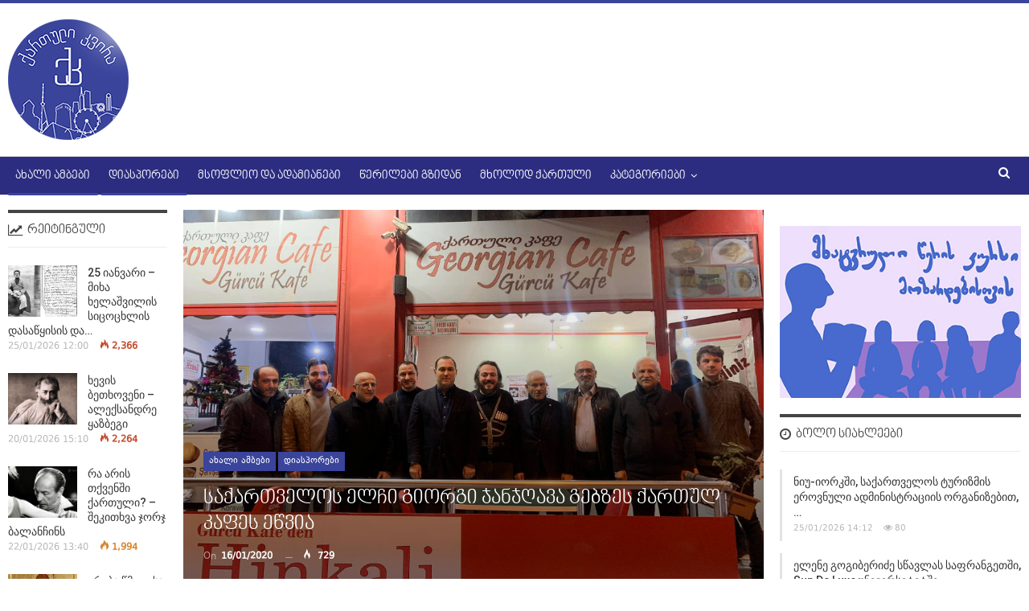

--- FILE ---
content_type: text/html; charset=UTF-8
request_url: http://kartuli.kvira.ge/2020/01/16/11164/
body_size: 17587
content:
	<!DOCTYPE html>
		<!--[if IE 8]>
	<html class="ie ie8" lang="en-US"> <![endif]-->
	<!--[if IE 9]>
	<html class="ie ie9" lang="en-US"> <![endif]-->
	<!--[if gt IE 9]><!-->
<html lang="en-US"> <!--<![endif]-->
	<head>
				<meta charset="UTF-8">
		<meta http-equiv="X-UA-Compatible" content="IE=edge">
		<meta name="viewport" content="width=device-width, initial-scale=1.0">
		<link rel="pingback" href="http://kartuli.kvira.ge/xmlrpc.php"/>

		<title>საქართველოს ელჩი გიორგი ჯანჯღავა გებზეს ქართულ კაფეს ეწვია &#8211; ქართული კვირა</title>

<!-- Better Open Graph, Schema.org & Twitter Integration -->
<meta property="og:locale" content="en_us"/>
<meta property="og:site_name" content="ქართული კვირა"/>
<meta property="og:url" content="http://kartuli.kvira.ge/2020/01/16/11164/"/>
<meta property="og:title" content="საქართველოს ელჩი გიორგი ჯანჯღავა გებზეს ქართულ კაფეს ეწვია"/>
<meta property="og:image" content="http://kartuli.kvira.ge/wp-content/uploads/2020/01/83180329_1480222458791571_2229841342412881920_o-1024x633.jpg"/>
<meta property="article:section" content="დიასპორები"/>
<meta property="og:description" content="2020 წლის 15 იანვარს, საქართველოს ელჩი გიორგი ჯანჯღავა ქ. გებზეს ქართულ კაფეს (მფლობელი: უღურ ზუბოღლუ ზუმბაძე) ეწვია, სადაც მარმარას რეგიონის ქართული დიასპორის წარმომადგენლებს შეხვდა. შეხვედრაზე მომავალი თანამშრომლობის პერსპექტივები და ერთობლივი პროე"/>
<meta property="og:type" content="article"/>
<meta name="twitter:card" content="summary"/>
<meta name="twitter:url" content="http://kartuli.kvira.ge/2020/01/16/11164/"/>
<meta name="twitter:title" content="საქართველოს ელჩი გიორგი ჯანჯღავა გებზეს ქართულ კაფეს ეწვია"/>
<meta name="twitter:description" content="2020 წლის 15 იანვარს, საქართველოს ელჩი გიორგი ჯანჯღავა ქ. გებზეს ქართულ კაფეს (მფლობელი: უღურ ზუბოღლუ ზუმბაძე) ეწვია, სადაც მარმარას რეგიონის ქართული დიასპორის წარმომადგენლებს შეხვდა. შეხვედრაზე მომავალი თანამშრომლობის პერსპექტივები და ერთობლივი პროე"/>
<meta name="twitter:image" content="http://kartuli.kvira.ge/wp-content/uploads/2020/01/83180329_1480222458791571_2229841342412881920_o-1024x633.jpg"/>
<!-- / Better Open Graph, Schema.org & Twitter Integration. -->
<link rel='dns-prefetch' href='//fonts.googleapis.com' />
<link rel='dns-prefetch' href='//s.w.org' />
<link rel="alternate" type="application/rss+xml" title="ქართული კვირა &raquo; Feed" href="http://kartuli.kvira.ge/feed/" />
		<script type="text/javascript">
			window._wpemojiSettings = {"baseUrl":"https:\/\/s.w.org\/images\/core\/emoji\/13.0.1\/72x72\/","ext":".png","svgUrl":"https:\/\/s.w.org\/images\/core\/emoji\/13.0.1\/svg\/","svgExt":".svg","source":{"concatemoji":"http:\/\/kartuli.kvira.ge\/wp-includes\/js\/wp-emoji-release.min.js?ver=5.6.16"}};
			!function(e,a,t){var n,r,o,i=a.createElement("canvas"),p=i.getContext&&i.getContext("2d");function s(e,t){var a=String.fromCharCode;p.clearRect(0,0,i.width,i.height),p.fillText(a.apply(this,e),0,0);e=i.toDataURL();return p.clearRect(0,0,i.width,i.height),p.fillText(a.apply(this,t),0,0),e===i.toDataURL()}function c(e){var t=a.createElement("script");t.src=e,t.defer=t.type="text/javascript",a.getElementsByTagName("head")[0].appendChild(t)}for(o=Array("flag","emoji"),t.supports={everything:!0,everythingExceptFlag:!0},r=0;r<o.length;r++)t.supports[o[r]]=function(e){if(!p||!p.fillText)return!1;switch(p.textBaseline="top",p.font="600 32px Arial",e){case"flag":return s([127987,65039,8205,9895,65039],[127987,65039,8203,9895,65039])?!1:!s([55356,56826,55356,56819],[55356,56826,8203,55356,56819])&&!s([55356,57332,56128,56423,56128,56418,56128,56421,56128,56430,56128,56423,56128,56447],[55356,57332,8203,56128,56423,8203,56128,56418,8203,56128,56421,8203,56128,56430,8203,56128,56423,8203,56128,56447]);case"emoji":return!s([55357,56424,8205,55356,57212],[55357,56424,8203,55356,57212])}return!1}(o[r]),t.supports.everything=t.supports.everything&&t.supports[o[r]],"flag"!==o[r]&&(t.supports.everythingExceptFlag=t.supports.everythingExceptFlag&&t.supports[o[r]]);t.supports.everythingExceptFlag=t.supports.everythingExceptFlag&&!t.supports.flag,t.DOMReady=!1,t.readyCallback=function(){t.DOMReady=!0},t.supports.everything||(n=function(){t.readyCallback()},a.addEventListener?(a.addEventListener("DOMContentLoaded",n,!1),e.addEventListener("load",n,!1)):(e.attachEvent("onload",n),a.attachEvent("onreadystatechange",function(){"complete"===a.readyState&&t.readyCallback()})),(n=t.source||{}).concatemoji?c(n.concatemoji):n.wpemoji&&n.twemoji&&(c(n.twemoji),c(n.wpemoji)))}(window,document,window._wpemojiSettings);
		</script>
		<style type="text/css">
img.wp-smiley,
img.emoji {
	display: inline !important;
	border: none !important;
	box-shadow: none !important;
	height: 1em !important;
	width: 1em !important;
	margin: 0 .07em !important;
	vertical-align: -0.1em !important;
	background: none !important;
	padding: 0 !important;
}
</style>
	<link rel='stylesheet' id='_ning_font_awesome_css-css'  href='http://kartuli.kvira.ge/wp-content/plugins/angwp/assets/fonts/font-awesome/css/font-awesome.min.css?ver=1.5.9' type='text/css' media='all' />
<link rel='stylesheet' id='_ning_css-css'  href='http://kartuli.kvira.ge/wp-content/plugins/angwp/assets/dist/angwp.bundle.js.css?ver=1.5.9' type='text/css' media='all' />
<link rel='stylesheet' id='spr_col_animate_css-css'  href='http://kartuli.kvira.ge/wp-content/plugins/angwp/include/extensions/spr_columns/assets/css/animate.min.css?ver=1.5.9' type='text/css' media='all' />
<link rel='stylesheet' id='spr_col_css-css'  href='http://kartuli.kvira.ge/wp-content/plugins/angwp/include/extensions/spr_columns/assets/css/spr_columns.css?ver=1.5.9' type='text/css' media='all' />
<link rel='stylesheet' id='better-framework-main-fonts-css'  href='https://fonts.googleapis.com/css?family=Roboto:400,500,400italic%7COpen+Sans:400&#038;display=swap' type='text/css' media='all' />
<script type='text/javascript' src='http://kartuli.kvira.ge/wp-includes/js/jquery/jquery.min.js?ver=3.5.1' id='jquery-core-js'></script>
<script type='text/javascript' src='http://kartuli.kvira.ge/wp-includes/js/jquery/jquery-migrate.min.js?ver=3.3.2' id='jquery-migrate-js'></script>
<script type='text/javascript' src='http://kartuli.kvira.ge/wp-content/plugins/angwp/assets/dev/js/advertising.js?ver=5.6.16' id='adning_dummy_advertising-js'></script>
<!--[if lt IE 9]>
<script type='text/javascript' src='http://kartuli.kvira.ge/wp-content/plugins/better-adsmanager/includes/libs/better-framework/assets/js/html5shiv.min.js?ver=3.11.5' id='bf-html5shiv-js'></script>
<![endif]-->
<!--[if lt IE 9]>
<script type='text/javascript' src='http://kartuli.kvira.ge/wp-content/plugins/better-adsmanager/includes/libs/better-framework/assets/js/respond.min.js?ver=3.11.5' id='bf-respond-js'></script>
<![endif]-->
<!-- OG: 2.8.9 -->
<link rel="image_src" href="http://kartuli.kvira.ge/wp-content/uploads/2020/01/83180329_1480222458791571_2229841342412881920_o.jpg" /><meta itemprop="image" content="http://kartuli.kvira.ge/wp-content/uploads/2020/01/83180329_1480222458791571_2229841342412881920_o.jpg" /><meta name="msapplication-TileImage" content="http://kartuli.kvira.ge/wp-content/uploads/2020/01/83180329_1480222458791571_2229841342412881920_o.jpg" /><meta property="og:image" content="http://kartuli.kvira.ge/wp-content/uploads/2020/01/83180329_1480222458791571_2229841342412881920_o.jpg" /><meta property="og:image:width" content="2048" /><meta property="og:image:height" content="1266" /><meta property="og:image:alt" content="83180329_1480222458791571_2229841342412881920_o" /><meta property="og:image:type" content="image/jpeg" /><meta property="og:description" content="2020 წლის 15 იანვარს, საქართველოს ელჩი გიორგი ჯანჯღავა ქ. გებზეს ქართულ კაფეს (მფლობელი: უღურ ზუბოღლუ ზუმბაძე) ეწვია, სადაც მარმარას რეგიონის ქართული დიასპორის წარმომადგენლებს შეხვდა. შეხვედრაზე მომავალი თანამშრომლობის პერსპექტივები და ერთობლივი პროექტების განხორციელების შესაძლებლობები  განიხილეს." /><meta property="og:type" content="article" /><meta property="og:locale" content="en_US" /><meta property="og:site_name" content="ქართული კვირა" /><meta property="og:title" content="საქართველოს ელჩი გიორგი ჯანჯღავა გებზეს ქართულ კაფეს ეწვია" /><meta property="og:url" content="http://kartuli.kvira.ge/2020/01/16/11164/" /><meta property="og:updated_time" content="2020-01-16T13:20:33+04:00" /><meta property="article:published_time" content="2020-01-16T13:17:14+04:00" /><meta property="article:modified_time" content="2020-01-16T13:20:33+04:00" /><meta property="article:author" content="http://kartuli.kvira.ge/author/editor/" /><meta property="article:section" content="ახალი ამბები" /><meta property="article:section" content="დიასპორები" /><meta property="twitter:partner" content="ogwp" /><meta property="twitter:card" content="summary_large_image" /><meta property="twitter:title" content="საქართველოს ელჩი გიორგი ჯანჯღავა გებზეს ქართულ კაფეს ეწვია" /><meta property="twitter:description" content="2020 წლის 15 იანვარს, საქართველოს ელჩი გიორგი ჯანჯღავა ქ. გებზეს ქართულ კაფეს (მფლობელი: უღურ ზუბოღლუ ზუმბაძე) ეწვია, სადაც მარმარას რეგიონის ქართული დიასპორის წარმომადგენლებს შეხვდა. შეხვედრაზე მომავალი თანამშრომლობის პერსპექტივები და ერთობლივი პროექტების განხორციელების შესაძლებლობები  განიხილეს." /><meta property="twitter:url" content="http://kartuli.kvira.ge/2020/01/16/11164/" /><meta property="twitter:image" content="http://kartuli.kvira.ge/wp-content/uploads/2020/01/83180329_1480222458791571_2229841342412881920_o.jpg" /><meta property="profile:username" content="Editor" /><!-- /OG -->
<link rel="https://api.w.org/" href="http://kartuli.kvira.ge/wp-json/" /><link rel="alternate" type="application/json" href="http://kartuli.kvira.ge/wp-json/wp/v2/posts/11164" /><link rel="EditURI" type="application/rsd+xml" title="RSD" href="http://kartuli.kvira.ge/xmlrpc.php?rsd" />
<link rel="wlwmanifest" type="application/wlwmanifest+xml" href="http://kartuli.kvira.ge/wp-includes/wlwmanifest.xml" /> 
<meta name="generator" content="WordPress 5.6.16" />
<link rel="canonical" href="http://kartuli.kvira.ge/2020/01/16/11164/" />
<link rel='shortlink' href='http://kartuli.kvira.ge/?p=11164' />
<link rel="alternate" type="application/json+oembed" href="http://kartuli.kvira.ge/wp-json/oembed/1.0/embed?url=http%3A%2F%2Fkartuli.kvira.ge%2F2020%2F01%2F16%2F11164%2F" />
<link rel="alternate" type="text/xml+oembed" href="http://kartuli.kvira.ge/wp-json/oembed/1.0/embed?url=http%3A%2F%2Fkartuli.kvira.ge%2F2020%2F01%2F16%2F11164%2F&#038;format=xml" />

<!-- This site is using AdRotate v5.8.15 to display their advertisements - https://ajdg.solutions/ -->
<!-- AdRotate CSS -->
<style type="text/css" media="screen">
	.g { margin:0px; padding:0px; overflow:hidden; line-height:1; zoom:1; }
	.g img { height:auto; }
	.g-col { position:relative; float:left; }
	.g-col:first-child { margin-left: 0; }
	.g-col:last-child { margin-right: 0; }
	.g-3 { min-width:0px; max-width:728px; }
	.b-3 { margin:0px; }
	@media only screen and (max-width: 480px) {
		.g-col, .g-dyn, .g-single { width:100%; margin-left:0; margin-right:0; }
	}
</style>
<!-- /AdRotate CSS -->

			<link rel="amphtml" href="http://kartuli.kvira.ge/amp/2020/01/16/11164/"/>
			<meta property="fb:app_id" content="1273730932818434"/><meta property="fb:admins" content="100006833319381,100002359750220,1441383012"/><meta name="facebook-domain-verification" content="t17xwcrqcvkw3d3dz882u7yi739bxc" /><meta name="generator" content="Powered by WPBakery Page Builder - drag and drop page builder for WordPress."/>
<script type="application/ld+json">{
    "@context": "http:\/\/schema.org\/",
    "@type": "Organization",
    "@id": "#organization",
    "logo": {
        "@type": "ImageObject",
        "url": "http:\/\/kartuli.kvira.ge\/wp-content\/uploads\/2017\/11\/kartuli_logo.png"
    },
    "url": "http:\/\/kartuli.kvira.ge\/",
    "name": "\u10e5\u10d0\u10e0\u10d7\u10e3\u10da\u10d8 \u10d9\u10d5\u10d8\u10e0\u10d0",
    "description": ""
}</script>
<script type="application/ld+json">{
    "@context": "http:\/\/schema.org\/",
    "@type": "WebSite",
    "name": "\u10e5\u10d0\u10e0\u10d7\u10e3\u10da\u10d8 \u10d9\u10d5\u10d8\u10e0\u10d0",
    "alternateName": "",
    "url": "http:\/\/kartuli.kvira.ge\/"
}</script>
<script type="application/ld+json">{
    "@context": "http:\/\/schema.org\/",
    "@type": "BlogPosting",
    "headline": "\u10e1\u10d0\u10e5\u10d0\u10e0\u10d7\u10d5\u10d4\u10da\u10dd\u10e1 \u10d4\u10da\u10e9\u10d8 \u10d2\u10d8\u10dd\u10e0\u10d2\u10d8 \u10ef\u10d0\u10dc\u10ef\u10e6\u10d0\u10d5\u10d0 \u10d2\u10d4\u10d1\u10d6\u10d4\u10e1 \u10e5\u10d0\u10e0\u10d7\u10e3\u10da \u10d9\u10d0\u10e4\u10d4\u10e1 \u10d4\u10ec\u10d5\u10d8\u10d0",
    "description": "2020 \u10ec\u10da\u10d8\u10e1 15 \u10d8\u10d0\u10dc\u10d5\u10d0\u10e0\u10e1, \u10e1\u10d0\u10e5\u10d0\u10e0\u10d7\u10d5\u10d4\u10da\u10dd\u10e1 \u10d4\u10da\u10e9\u10d8 \u10d2\u10d8\u10dd\u10e0\u10d2\u10d8 \u10ef\u10d0\u10dc\u10ef\u10e6\u10d0\u10d5\u10d0 \u10e5. \u10d2\u10d4\u10d1\u10d6\u10d4\u10e1 \u10e5\u10d0\u10e0\u10d7\u10e3\u10da \u10d9\u10d0\u10e4\u10d4\u10e1 (\u10db\u10e4\u10da\u10dd\u10d1\u10d4\u10da\u10d8: \u10e3\u10e6\u10e3\u10e0 \u10d6\u10e3\u10d1\u10dd\u10e6\u10da\u10e3 \u10d6\u10e3\u10db\u10d1\u10d0\u10eb\u10d4) \u10d4\u10ec\u10d5\u10d8\u10d0, \u10e1\u10d0\u10d3\u10d0\u10ea \u10db\u10d0\u10e0\u10db\u10d0\u10e0\u10d0\u10e1 \u10e0\u10d4\u10d2\u10d8\u10dd\u10dc\u10d8\u10e1 \u10e5\u10d0\u10e0\u10d7\u10e3\u10da\u10d8 \u10d3\u10d8\u10d0\u10e1\u10de\u10dd\u10e0\u10d8\u10e1 \u10ec\u10d0\u10e0\u10db\u10dd\u10db\u10d0\u10d3\u10d2\u10d4\u10dc\u10da\u10d4\u10d1\u10e1 \u10e8\u10d4\u10ee\u10d5\u10d3\u10d0. \u10e8\u10d4\u10ee\u10d5\u10d4\u10d3\u10e0\u10d0\u10d6\u10d4 \u10db\u10dd\u10db\u10d0\u10d5\u10d0\u10da\u10d8 \u10d7\u10d0\u10dc\u10d0\u10db\u10e8\u10e0\u10dd\u10db\u10da\u10dd\u10d1\u10d8\u10e1 \u10de\u10d4\u10e0\u10e1\u10de\u10d4\u10e5\u10e2\u10d8\u10d5\u10d4\u10d1\u10d8 \u10d3\u10d0 \u10d4\u10e0\u10d7\u10dd\u10d1\u10da\u10d8\u10d5\u10d8 \u10de\u10e0\u10dd\u10d4",
    "datePublished": "2020-01-16",
    "dateModified": "2020-01-16",
    "author": {
        "@type": "Person",
        "@id": "#person-Editor",
        "name": "Editor"
    },
    "image": {
        "@type": "ImageObject",
        "url": "http:\/\/kartuli.kvira.ge\/wp-content\/uploads\/2020\/01\/83180329_1480222458791571_2229841342412881920_o.jpg",
        "width": 2048,
        "height": 1266
    },
    "publisher": {
        "@id": "#organization"
    },
    "mainEntityOfPage": "http:\/\/kartuli.kvira.ge\/2020\/01\/16\/11164\/"
}</script>
<link rel='stylesheet' id='bf-minifed-css-1' href='http://kartuli.kvira.ge/wp-content/bs-booster-cache/79a6fe94051e74b7d219728ddf9fa36f.css' type='text/css' media='all' />
<link rel='stylesheet' id='7.9.0-1769078723' href='http://kartuli.kvira.ge/wp-content/bs-booster-cache/f081c8ea487bd1fdd6602aa994386fc2.css' type='text/css' media='all' />

<!-- Ads on this site are served by Adning v1.5.9 - adning.com -->
<style></style><!-- / Adning. -->

<link rel="icon" href="http://kartuli.kvira.ge/wp-content/uploads/2018/01/favicon.png" sizes="32x32" />
<link rel="icon" href="http://kartuli.kvira.ge/wp-content/uploads/2018/01/favicon.png" sizes="192x192" />
<link rel="apple-touch-icon" href="http://kartuli.kvira.ge/wp-content/uploads/2018/01/favicon.png" />
<meta name="msapplication-TileImage" content="http://kartuli.kvira.ge/wp-content/uploads/2018/01/favicon.png" />

<!-- BetterFramework Head Inline CSS -->
<style>
.scrollall {
    height:600px;
    overflow-x: hidden;
    overflow-y: scroll;
}
/* width */
.scrollall::-webkit-scrollbar {
  width: 5px;
}

/* Track */
.scrollall::-webkit-scrollbar-track {
  background: #f5f5f5; 
}
 
/* Handle */
.scrollall::-webkit-scrollbar-thumb {
  background: #0012aa; 
}

/* Handle on hover */
.scrollall::-webkit-scrollbar-thumb:hover {
  background: #001291; 
}
/*Fb Comments Width Fix*/
.fb_iframe_widget_fluid_desktop, .fb_iframe_widget_fluid_desktop span, .fb_iframe_widget_fluid_desktop iframe {
            max-width: 100% !important;
            width: 100% !important;
 }
 .comments-closed {
     visibility:hidden;
     height:0;
 }
 .site-header.header-style-2 .main-menu.menu .sub-menu {
     text-align:center!important;
 }

</style>
<!-- /BetterFramework Head Inline CSS-->
<noscript><style> .wpb_animate_when_almost_visible { opacity: 1; }</style></noscript>	</head>

<body class="post-template-default single single-post postid-11164 single-format-standard bs-theme bs-publisher bs-publisher-pure-magazine active-light-box active-top-line ltr close-rh page-layout-3-col-4 full-width active-sticky-sidebar main-menu-sticky-smart active-ajax-search single-prim-cat-42 single-cat-42 single-cat-43  wpb-js-composer js-comp-ver-6.5.0 vc_responsive bs-ll-a" dir="ltr">
		<div class="main-wrap content-main-wrap">
			<header id="header" class="site-header header-style-2 full-width" itemscope="itemscope" itemtype="http://schema.org/WPHeader">

				<div class="header-inner">
			<div class="content-wrap">
				<div class="container">
					<div class="row">
						<div class="row-height">
							<div class="logo-col col-xs-12">
								<div class="col-inside">
									<div id="site-branding" class="site-branding">
	<p  id="site-title" class="logo h1 img-logo">
	<a href="http://kartuli.kvira.ge/" itemprop="url" rel="home">
					<img id="site-logo" src="http://kartuli.kvira.ge/wp-content/uploads/2017/11/kartuli_logo.png"
			     alt="Publisher"  />

			<span class="site-title">Publisher - </span>
				</a>
</p>
</div><!-- .site-branding -->
								</div>
							</div>
													</div>
					</div>
				</div>
			</div>
		</div>

		<div id="menu-main" class="menu main-menu-wrapper show-search-item menu-actions-btn-width-1" role="navigation" itemscope="itemscope" itemtype="http://schema.org/SiteNavigationElement">
	<div class="main-menu-inner">
		<div class="content-wrap">
			<div class="container">

				<nav class="main-menu-container">
					<ul id="main-navigation" class="main-menu menu bsm-pure clearfix">
						<li id="menu-item-4436" class="menu-item menu-item-type-taxonomy menu-item-object-category current-post-ancestor current-menu-parent current-post-parent menu-term-42 better-anim-fade menu-item-4436"><a href="http://kartuli.kvira.ge/category/all/ambebi/">ახალი ამბები</a></li>
<li id="menu-item-4438" class="menu-item menu-item-type-taxonomy menu-item-object-category current-post-ancestor current-menu-parent current-post-parent menu-term-43 better-anim-fade menu-item-4438"><a href="http://kartuli.kvira.ge/category/all/diasporebi/">დიასპორები</a></li>
<li id="menu-item-4441" class="menu-item menu-item-type-taxonomy menu-item-object-category menu-term-44 better-anim-fade menu-item-4441"><a href="http://kartuli.kvira.ge/category/all/people/">მსოფლიო და ადამიანები</a></li>
<li id="menu-item-4447" class="menu-item menu-item-type-taxonomy menu-item-object-category menu-term-45 better-anim-fade menu-item-4447"><a href="http://kartuli.kvira.ge/category/all/werilebi-gzidan/">წერილები გზიდან</a></li>
<li id="menu-item-4443" class="menu-item menu-item-type-taxonomy menu-item-object-category menu-term-46 better-anim-fade menu-item-4443"><a href="http://kartuli.kvira.ge/category/all/mxolod-kartuli/">მხოლოდ ქართული</a></li>
<li id="menu-item-4448" class="menu-item menu-item-type-custom menu-item-object-custom menu-item-has-children better-anim-fade menu-item-4448"><a href="#">კატეგორიები</a>
<ul class="sub-menu">
	<li id="menu-item-4444" class="menu-item menu-item-type-taxonomy menu-item-object-category menu-term-47 better-anim-fade menu-item-4444"><a href="http://kartuli.kvira.ge/category/all/sakartvelo/">საქართველო და ქართველები</a></li>
	<li id="menu-item-4442" class="menu-item menu-item-type-taxonomy menu-item-object-category menu-term-48 better-anim-fade menu-item-4442"><a href="http://kartuli.kvira.ge/category/all/istoria/">ისტორია და ისტორიები</a></li>
	<li id="menu-item-4445" class="menu-item menu-item-type-taxonomy menu-item-object-category menu-term-49 better-anim-fade menu-item-4445"><a href="http://kartuli.kvira.ge/category/all/turizmi/">ტურიზმი</a></li>
	<li id="menu-item-4437" class="menu-item menu-item-type-taxonomy menu-item-object-category menu-term-50 better-anim-fade menu-item-4437"><a href="http://kartuli.kvira.ge/category/all/sasargeblo/ganatleba/">განათლება</a></li>
	<li id="menu-item-26261" class="menu-item menu-item-type-taxonomy menu-item-object-category menu-term-62 better-anim-fade menu-item-26261"><a href="http://kartuli.kvira.ge/category/all/chveneburi/">ჩვენებური ამბები</a></li>
	<li id="menu-item-4440" class="menu-item menu-item-type-taxonomy menu-item-object-category menu-term-52 better-anim-fade menu-item-4440"><a href="http://kartuli.kvira.ge/category/all/photo/">ფოტო</a></li>
	<li id="menu-item-4439" class="menu-item menu-item-type-taxonomy menu-item-object-category menu-term-53 better-anim-fade menu-item-4439"><a href="http://kartuli.kvira.ge/category/all/video/">ვიდეო</a></li>
</ul>
</li>
					</ul><!-- #main-navigation -->
											<div class="menu-action-buttons width-1">
															<div class="search-container close">
									<span class="search-handler"><i class="fa fa-search"></i></span>

									<div class="search-box clearfix">
										<form role="search" method="get" class="search-form clearfix" action="http://kartuli.kvira.ge">
	<input type="search" class="search-field"
	       placeholder="Search..."
	       value="" name="s"
	       title="Search for:"
	       autocomplete="off">
	<input type="submit" class="search-submit" value="Search">
</form><!-- .search-form -->
									</div>
								</div>
														</div>
										</nav><!-- .main-menu-container -->

			</div>
		</div>
	</div>
</div><!-- .menu -->
	</header><!-- .header -->
	<div class="rh-header clearfix light deferred-block-exclude">
		<div class="rh-container clearfix">

			<div class="menu-container close">
				<span class="menu-handler"><span class="lines"></span></span>
			</div><!-- .menu-container -->

			<div class="logo-container rh-img-logo">
				<a href="http://kartuli.kvira.ge/" itemprop="url" rel="home">
											<img src="http://kartuli.kvira.ge/wp-content/uploads/2017/11/kartuli_logo.png"
						     alt="ქართული კვირა"  />				</a>
			</div><!-- .logo-container -->
		</div><!-- .rh-container -->
	</div><!-- .rh-header -->
<div class="content-wrap">
		<main id="content" class="content-container">

		<div class="container layout-3-col layout-3-col-4 container post-template-11">

			<div class="row main-section">
										<div class="col-sm-7 content-column">
							<div class="single-container">
																<article id="post-11164" class="post-11164 post type-post status-publish format-standard has-post-thumbnail  category-ambebi category-diasporebi single-post-content">
									<div
											class="post-header post-tp-11-header bs-lazy wfi"  title="საქართველოს ელჩი გიორგი ჯანჯღავა გებზეს ქართულ კაფეს ეწვია" data-src="http://kartuli.kvira.ge/wp-content/uploads/2020/01/83180329_1480222458791571_2229841342412881920_o.jpg" data-bs-srcset="{&quot;baseurl&quot;:&quot;http:\/\/kartuli.kvira.ge\/wp-content\/uploads\/2020\/01\/&quot;,&quot;sizes&quot;:{&quot;2048&quot;:&quot;83180329_1480222458791571_2229841342412881920_o.jpg&quot;}}">
										<div class="post-header-inner">
											<div class="post-header-title">
												<div class="term-badges floated"><span class="term-badge term-42"><a href="http://kartuli.kvira.ge/category/all/ambebi/">ახალი ამბები</a></span><span class="term-badge term-43"><a href="http://kartuli.kvira.ge/category/all/diasporebi/">დიასპორები</a></span></div>												<h1 class="single-post-title">
													<span class="post-title" itemprop="headline">საქართველოს ელჩი გიორგი ჯანჯღავა გებზეს ქართულ კაფეს ეწვია</span>
												</h1>
												<div class="post-meta single-post-meta">
				<span class="time"><time class="post-published updated"
			                         datetime="2020-01-16T13:17:14+04:00">On <b>16/01/2020</b></time></span>
			<span class="views post-meta-views rank-500" data-bpv-post="11164"><i class="bf-icon  bsfi-fire-1"></i> 729</span></div>
											</div>
										</div>
																			</div>
																		<div class="entry-content clearfix single-post-content">
										<p style="text-align: justify;"><strong>2020 წლის 15 იანვარს, საქართველოს ელჩი გიორგი ჯანჯღავა ქ. გებზეს ქართულ კაფეს (მფლობელი: უღურ ზუბოღლუ ზუმბაძე) ეწვია, სადაც მარმარას რეგიონის ქართული დიასპორის წარმომადგენლებს შეხვდა. შეხვედრაზე მომავალი თანამშრომლობის პერსპექტივები და ერთობლივი პროექტების განხორციელების შესაძლებლობები  განიხილეს.</strong></p>
<!-- Facebook Comments Plugin for WordPress: http://peadig.com/wordpress-plugins/facebook-comments/ --><h3>კომენტარები</h3><p><fb:comments-count href=http://kartuli.kvira.ge/2020/01/16/11164/></fb:comments-count> კომენტარი</p><div class="fb-comments" data-href="http://kartuli.kvira.ge/2020/01/16/11164/" data-numposts="10" data-width="100%" data-colorscheme="light"></div>									</div>
											<div class="post-share single-post-share bottom-share clearfix style-5">
			<div class="post-share-btn-group">
				<span class="views post-share-btn post-share-btn-views rank-500" data-bpv-post="11164"><i class="bf-icon  bsfi-fire-1"></i> <b class="number">729</b></span>			</div>
						<div class="share-handler-wrap ">
				<span class="share-handler post-share-btn rank-default">
					<i class="bf-icon  fa fa-share-alt"></i>						<b class="text">Share</b>
										</span>
				<span class="social-item facebook"><a href="https://www.facebook.com/sharer.php?u=http%3A%2F%2Fkartuli.kvira.ge%2F2020%2F01%2F16%2F11164%2F" target="_blank" rel="nofollow noreferrer" class="bs-button-el" onclick="window.open(this.href, 'share-facebook','left=50,top=50,width=600,height=320,toolbar=0'); return false;"><span class="icon"><i class="bf-icon fa fa-facebook"></i></span></a></span><span class="social-item facebook-messenger"><a href="https://www.facebook.com/dialog/send?link=http%3A%2F%2Fkartuli.kvira.ge%2F2020%2F01%2F16%2F11164%2F&app_id=521270401588372&redirect_uri=http%3A%2F%2Fkartuli.kvira.ge%2F2020%2F01%2F16%2F11164%2F" target="_blank" rel="nofollow noreferrer" class="bs-button-el" onclick="window.open(this.href, 'share-facebook-messenger','left=50,top=50,width=600,height=320,toolbar=0'); return false;"><span class="icon"><i class="bf-icon bsfi-facebook-messenger"></i></span></a></span><span class="social-item twitter"><a href="https://twitter.com/share?text=საქართველოს ელჩი გიორგი ჯანჯღავა გებზეს ქართულ კაფეს ეწვია&url=http%3A%2F%2Fkartuli.kvira.ge%2F2020%2F01%2F16%2F11164%2F" target="_blank" rel="nofollow noreferrer" class="bs-button-el" onclick="window.open(this.href, 'share-twitter','left=50,top=50,width=600,height=320,toolbar=0'); return false;"><span class="icon"><i class="bf-icon fa fa-twitter"></i></span></a></span><span class="social-item telegram"><a href="https://telegram.me/share/url?url=http%3A%2F%2Fkartuli.kvira.ge%2F2020%2F01%2F16%2F11164%2F&text=საქართველოს ელჩი გიორგი ჯანჯღავა გებზეს ქართულ კაფეს ეწვია" target="_blank" rel="nofollow noreferrer" class="bs-button-el" onclick="window.open(this.href, 'share-telegram','left=50,top=50,width=600,height=320,toolbar=0'); return false;"><span class="icon"><i class="bf-icon fa fa-send"></i></span></a></span><span class="social-item whatsapp"><a href="whatsapp://send?text=საქართველოს ელჩი გიორგი ჯანჯღავა გებზეს ქართულ კაფეს ეწვია %0A%0A http%3A%2F%2Fkartuli.kvira.ge%2F2020%2F01%2F16%2F11164%2F" target="_blank" rel="nofollow noreferrer" class="bs-button-el" onclick="window.open(this.href, 'share-whatsapp','left=50,top=50,width=600,height=320,toolbar=0'); return false;"><span class="icon"><i class="bf-icon fa fa-whatsapp"></i></span></a></span><span class="social-item email"><a href="mailto:?subject=საქართველოს ელჩი გიორგი ჯანჯღავა გებზეს ქართულ კაფეს ეწვია&body=http%3A%2F%2Fkartuli.kvira.ge%2F2020%2F01%2F16%2F11164%2F" target="_blank" rel="nofollow noreferrer" class="bs-button-el" onclick="window.open(this.href, 'share-email','left=50,top=50,width=600,height=320,toolbar=0'); return false;"><span class="icon"><i class="bf-icon fa fa-envelope-open"></i></span></a></span></div>		</div>
										</article>
															</div>
							<div class="post-related">

	<div class="section-heading sh-t2 sh-s1 ">

					<span class="h-text related-posts-heading">სხვა სიახლეები</span>
		
	</div>

	
					<div class="bs-pagination-wrapper main-term-none next_prev ">
			<div class="listing listing-thumbnail listing-tb-2 clearfix  scolumns-3 simple-grid">
	<div  class="post-68650 type-post format-standard has-post-thumbnail   listing-item listing-item-thumbnail listing-item-tb-2 main-term-42">
<div class="item-inner clearfix">
			<div class="featured featured-type-featured-image">
			<div class="term-badges floated"><span class="term-badge term-42"><a href="http://kartuli.kvira.ge/category/all/ambebi/">ახალი ამბები</a></span></div>			<a  title="ნიუ-იორკში, საქართველოს ტურიზმის ეროვნული ადმინისტრაციის ორგანიზებით, 50-ზე მეტი ამერიკული ტურისტული კომპანიისთვის პრეზენტაცია გაიმართა" data-src="http://kartuli.kvira.ge/wp-content/uploads/2026/01/618102529_1322359329934870_8995518706177711040_n-210x136.jpg" data-bs-srcset="{&quot;baseurl&quot;:&quot;http:\/\/kartuli.kvira.ge\/wp-content\/uploads\/2026\/01\/&quot;,&quot;sizes&quot;:{&quot;86&quot;:&quot;618102529_1322359329934870_8995518706177711040_n-86x64.jpg&quot;,&quot;210&quot;:&quot;618102529_1322359329934870_8995518706177711040_n-210x136.jpg&quot;,&quot;279&quot;:&quot;618102529_1322359329934870_8995518706177711040_n-279x220.jpg&quot;,&quot;357&quot;:&quot;618102529_1322359329934870_8995518706177711040_n-357x210.jpg&quot;,&quot;750&quot;:&quot;618102529_1322359329934870_8995518706177711040_n-750x430.jpg&quot;,&quot;1600&quot;:&quot;618102529_1322359329934870_8995518706177711040_n.jpg&quot;}}"					class="img-holder" href="http://kartuli.kvira.ge/2026/01/25/%e1%83%9c%e1%83%98%e1%83%a3-%e1%83%98%e1%83%9d%e1%83%a0%e1%83%99%e1%83%a8%e1%83%98-%e1%83%a1%e1%83%90%e1%83%a5%e1%83%90%e1%83%a0%e1%83%97%e1%83%95%e1%83%94%e1%83%9a%e1%83%9d%e1%83%a1-%e1%83%a2/"></a>
					</div>
	<p class="title">	<a class="post-url" href="http://kartuli.kvira.ge/2026/01/25/%e1%83%9c%e1%83%98%e1%83%a3-%e1%83%98%e1%83%9d%e1%83%a0%e1%83%99%e1%83%a8%e1%83%98-%e1%83%a1%e1%83%90%e1%83%a5%e1%83%90%e1%83%a0%e1%83%97%e1%83%95%e1%83%94%e1%83%9a%e1%83%9d%e1%83%a1-%e1%83%a2/" title="ნიუ-იორკში, საქართველოს ტურიზმის ეროვნული ადმინისტრაციის ორგანიზებით, 50-ზე მეტი ამერიკული ტურისტული კომპანიისთვის პრეზენტაცია გაიმართა">
			<span class="post-title">
				ნიუ-იორკში, საქართველოს ტურიზმის ეროვნული ადმინისტრაციის ორგანიზებით, 50-ზე მეტი&hellip;			</span>
	</a>
	</p></div>
</div >
<div  class="post-68647 type-post format-standard has-post-thumbnail   listing-item listing-item-thumbnail listing-item-tb-2 main-term-42">
<div class="item-inner clearfix">
			<div class="featured featured-type-featured-image">
			<div class="term-badges floated"><span class="term-badge term-42"><a href="http://kartuli.kvira.ge/category/all/ambebi/">ახალი ამბები</a></span></div>			<a  title="ელენე გოგიბერიძე სწავლას საფრანგეთში, Sup De Luxe უნივერსიტეტში განაგრძობს" data-src="http://kartuli.kvira.ge/wp-content/uploads/2026/01/616994485_1321691129995128_9121689044144486167_n-210x136.jpg" data-bs-srcset="{&quot;baseurl&quot;:&quot;http:\/\/kartuli.kvira.ge\/wp-content\/uploads\/2026\/01\/&quot;,&quot;sizes&quot;:{&quot;86&quot;:&quot;616994485_1321691129995128_9121689044144486167_n-86x64.jpg&quot;,&quot;210&quot;:&quot;616994485_1321691129995128_9121689044144486167_n-210x136.jpg&quot;,&quot;279&quot;:&quot;616994485_1321691129995128_9121689044144486167_n-279x220.jpg&quot;,&quot;357&quot;:&quot;616994485_1321691129995128_9121689044144486167_n-357x210.jpg&quot;,&quot;512&quot;:&quot;616994485_1321691129995128_9121689044144486167_n.jpg&quot;}}"					class="img-holder" href="http://kartuli.kvira.ge/2026/01/25/%e1%83%94%e1%83%9a%e1%83%94%e1%83%9c%e1%83%94-%e1%83%92%e1%83%9d%e1%83%92%e1%83%98%e1%83%91%e1%83%94%e1%83%a0%e1%83%98%e1%83%ab%e1%83%94-%e1%83%a1%e1%83%ac%e1%83%90%e1%83%95%e1%83%9a%e1%83%90%e1%83%a1/"></a>
					</div>
	<p class="title">	<a class="post-url" href="http://kartuli.kvira.ge/2026/01/25/%e1%83%94%e1%83%9a%e1%83%94%e1%83%9c%e1%83%94-%e1%83%92%e1%83%9d%e1%83%92%e1%83%98%e1%83%91%e1%83%94%e1%83%a0%e1%83%98%e1%83%ab%e1%83%94-%e1%83%a1%e1%83%ac%e1%83%90%e1%83%95%e1%83%9a%e1%83%90%e1%83%a1/" title="ელენე გოგიბერიძე სწავლას საფრანგეთში, Sup De Luxe უნივერსიტეტში განაგრძობს">
			<span class="post-title">
				ელენე გოგიბერიძე სწავლას საფრანგეთში, Sup De Luxe უნივერსიტეტში განაგრძობს			</span>
	</a>
	</p></div>
</div >
<div  class="post-25753 type-post format-standard has-post-thumbnail   listing-item listing-item-thumbnail listing-item-tb-2 main-term-42">
<div class="item-inner clearfix">
			<div class="featured featured-type-featured-image">
			<div class="term-badges floated"><span class="term-badge term-42"><a href="http://kartuli.kvira.ge/category/all/ambebi/">ახალი ამბები</a></span></div>			<a  title="25 იანვარი &#8211; მიხა ხელაშვილის სიცოცხლის დასაწყისის და დასრულების დღე" data-src="http://kartuli.kvira.ge/wp-content/uploads/2021/01/c5c0a28a3994ca1491828123987c79bf_XL.jpg" data-bs-srcset="{&quot;baseurl&quot;:&quot;http:\/\/kartuli.kvira.ge\/wp-content\/uploads\/2021\/01\/&quot;,&quot;sizes&quot;:{&quot;840&quot;:&quot;c5c0a28a3994ca1491828123987c79bf_XL.jpg&quot;}}"					class="img-holder" href="http://kartuli.kvira.ge/2026/01/25/25-%e1%83%98%e1%83%90%e1%83%9c%e1%83%95%e1%83%90%e1%83%a0%e1%83%98-%e1%83%9b%e1%83%98%e1%83%ae%e1%83%90-%e1%83%ae%e1%83%94%e1%83%9a%e1%83%90%e1%83%a8%e1%83%95%e1%83%98%e1%83%9a%e1%83%98%e1%83%a1/"></a>
					</div>
	<p class="title">	<a class="post-url" href="http://kartuli.kvira.ge/2026/01/25/25-%e1%83%98%e1%83%90%e1%83%9c%e1%83%95%e1%83%90%e1%83%a0%e1%83%98-%e1%83%9b%e1%83%98%e1%83%ae%e1%83%90-%e1%83%ae%e1%83%94%e1%83%9a%e1%83%90%e1%83%a8%e1%83%95%e1%83%98%e1%83%9a%e1%83%98%e1%83%a1/" title="25 იანვარი &#8211; მიხა ხელაშვილის სიცოცხლის დასაწყისის და დასრულების დღე">
			<span class="post-title">
				25 იანვარი &#8211; მიხა ხელაშვილის სიცოცხლის დასაწყისის და დასრულების დღე			</span>
	</a>
	</p></div>
</div >
<div  class="post-68644 type-post format-standard has-post-thumbnail   listing-item listing-item-thumbnail listing-item-tb-2 main-term-42">
<div class="item-inner clearfix">
			<div class="featured featured-type-featured-image">
			<div class="term-badges floated"><span class="term-badge term-42"><a href="http://kartuli.kvira.ge/category/all/ambebi/">ახალი ამბები</a></span></div>			<a  title="ტურიზმის ეროვნული ადმინისტრაცია სამოგზაურო მედია ფორუმში International Media Marketplace IMM North America 2026 მონაწილეობს" data-src="http://kartuli.kvira.ge/wp-content/uploads/2026/01/13258254628278076161-210x136.jpg" data-bs-srcset="{&quot;baseurl&quot;:&quot;http:\/\/kartuli.kvira.ge\/wp-content\/uploads\/2026\/01\/&quot;,&quot;sizes&quot;:{&quot;86&quot;:&quot;13258254628278076161-86x64.jpg&quot;,&quot;210&quot;:&quot;13258254628278076161-210x136.jpg&quot;,&quot;279&quot;:&quot;13258254628278076161-279x220.jpg&quot;,&quot;357&quot;:&quot;13258254628278076161-357x210.jpg&quot;,&quot;500&quot;:&quot;13258254628278076161.jpg&quot;}}"					class="img-holder" href="http://kartuli.kvira.ge/2026/01/24/%e1%83%a2%e1%83%a3%e1%83%a0%e1%83%98%e1%83%96%e1%83%9b%e1%83%98%e1%83%a1-%e1%83%94%e1%83%a0%e1%83%9d%e1%83%95%e1%83%9c%e1%83%a3%e1%83%9a%e1%83%98-%e1%83%90%e1%83%93%e1%83%9b%e1%83%98%e1%83%9c-32/"></a>
					</div>
	<p class="title">	<a class="post-url" href="http://kartuli.kvira.ge/2026/01/24/%e1%83%a2%e1%83%a3%e1%83%a0%e1%83%98%e1%83%96%e1%83%9b%e1%83%98%e1%83%a1-%e1%83%94%e1%83%a0%e1%83%9d%e1%83%95%e1%83%9c%e1%83%a3%e1%83%9a%e1%83%98-%e1%83%90%e1%83%93%e1%83%9b%e1%83%98%e1%83%9c-32/" title="ტურიზმის ეროვნული ადმინისტრაცია სამოგზაურო მედია ფორუმში International Media Marketplace IMM North America 2026 მონაწილეობს">
			<span class="post-title">
				ტურიზმის ეროვნული ადმინისტრაცია სამოგზაურო მედია ფორუმში International Media&hellip;			</span>
	</a>
	</p></div>
</div >
<div  class="post-68639 type-post format-standard has-post-thumbnail   listing-item listing-item-thumbnail listing-item-tb-2 main-term-42">
<div class="item-inner clearfix">
			<div class="featured featured-type-featured-image">
			<div class="term-badges floated"><span class="term-badge term-42"><a href="http://kartuli.kvira.ge/category/all/ambebi/">ახალი ამბები</a></span></div>			<a  title="კომაროვის სკოლის მოსწავლეებისა და მასწავლებლების კიდევ ერთი წარმატება" data-src="http://kartuli.kvira.ge/wp-content/uploads/2026/01/P_1769010472390308-210x136.jpg" data-bs-srcset="{&quot;baseurl&quot;:&quot;http:\/\/kartuli.kvira.ge\/wp-content\/uploads\/2026\/01\/&quot;,&quot;sizes&quot;:{&quot;86&quot;:&quot;P_1769010472390308-86x64.jpg&quot;,&quot;210&quot;:&quot;P_1769010472390308-210x136.jpg&quot;,&quot;279&quot;:&quot;P_1769010472390308-279x220.jpg&quot;,&quot;357&quot;:&quot;P_1769010472390308-357x210.jpg&quot;,&quot;750&quot;:&quot;P_1769010472390308-750x350.jpg&quot;,&quot;800&quot;:&quot;P_1769010472390308.jpg&quot;}}"					class="img-holder" href="http://kartuli.kvira.ge/2026/01/24/%e1%83%99%e1%83%9d%e1%83%9b%e1%83%90%e1%83%a0%e1%83%9d%e1%83%95%e1%83%98%e1%83%a1-%e1%83%a1%e1%83%99%e1%83%9d%e1%83%9a%e1%83%98%e1%83%a1-%e1%83%9b%e1%83%9d%e1%83%a1%e1%83%ac%e1%83%90%e1%83%95%e1%83%9a/"></a>
					</div>
	<p class="title">	<a class="post-url" href="http://kartuli.kvira.ge/2026/01/24/%e1%83%99%e1%83%9d%e1%83%9b%e1%83%90%e1%83%a0%e1%83%9d%e1%83%95%e1%83%98%e1%83%a1-%e1%83%a1%e1%83%99%e1%83%9d%e1%83%9a%e1%83%98%e1%83%a1-%e1%83%9b%e1%83%9d%e1%83%a1%e1%83%ac%e1%83%90%e1%83%95%e1%83%9a/" title="კომაროვის სკოლის მოსწავლეებისა და მასწავლებლების კიდევ ერთი წარმატება">
			<span class="post-title">
				კომაროვის სკოლის მოსწავლეებისა და მასწავლებლების კიდევ ერთი წარმატება			</span>
	</a>
	</p></div>
</div >
<div  class="post-68633 type-post format-standard has-post-thumbnail   listing-item listing-item-thumbnail listing-item-tb-2 main-term-42">
<div class="item-inner clearfix">
			<div class="featured featured-type-featured-image">
			<div class="term-badges floated"><span class="term-badge term-42"><a href="http://kartuli.kvira.ge/category/all/ambebi/">ახალი ამბები</a></span></div>			<a  title="ნათია ლაბაძე &#8211; პირველი ქალი კაპიტანი საქართველოში" data-src="http://kartuli.kvira.ge/wp-content/uploads/2026/01/617228063_1186373170317384_4157787427298112125_n-2-210x136.jpg" data-bs-srcset="{&quot;baseurl&quot;:&quot;http:\/\/kartuli.kvira.ge\/wp-content\/uploads\/2026\/01\/&quot;,&quot;sizes&quot;:{&quot;86&quot;:&quot;617228063_1186373170317384_4157787427298112125_n-2-86x64.jpg&quot;,&quot;210&quot;:&quot;617228063_1186373170317384_4157787427298112125_n-2-210x136.jpg&quot;,&quot;279&quot;:&quot;617228063_1186373170317384_4157787427298112125_n-2-279x220.jpg&quot;,&quot;357&quot;:&quot;617228063_1186373170317384_4157787427298112125_n-2-357x210.jpg&quot;,&quot;393&quot;:&quot;617228063_1186373170317384_4157787427298112125_n-2.jpg&quot;}}"					class="img-holder" href="http://kartuli.kvira.ge/2026/01/23/%e1%83%9c%e1%83%90%e1%83%97%e1%83%98%e1%83%90-%e1%83%9a%e1%83%90%e1%83%91%e1%83%90%e1%83%ab%e1%83%94-%e1%83%9e%e1%83%98%e1%83%a0%e1%83%95%e1%83%94%e1%83%9a%e1%83%98-%e1%83%a5%e1%83%90%e1%83%9a/"></a>
					</div>
	<p class="title">	<a class="post-url" href="http://kartuli.kvira.ge/2026/01/23/%e1%83%9c%e1%83%90%e1%83%97%e1%83%98%e1%83%90-%e1%83%9a%e1%83%90%e1%83%91%e1%83%90%e1%83%ab%e1%83%94-%e1%83%9e%e1%83%98%e1%83%a0%e1%83%95%e1%83%94%e1%83%9a%e1%83%98-%e1%83%a5%e1%83%90%e1%83%9a/" title="ნათია ლაბაძე &#8211; პირველი ქალი კაპიტანი საქართველოში">
			<span class="post-title">
				ნათია ლაბაძე &#8211; პირველი ქალი კაპიტანი საქართველოში			</span>
	</a>
	</p></div>
</div >
	</div>
	
	</div><div class="bs-pagination bs-ajax-pagination next_prev main-term-none clearfix">
			<script>var bs_ajax_paginate_1597135116 = '{"query":{"paginate":"next_prev","count":6,"post_type":"post","posts_per_page":"6","post__not_in":[11164],"ignore_sticky_posts":1,"post_status":["publish","private"],"category__in":[42,43],"_layout":{"state":"1|1|0","page":"3-col-4"}},"type":"wp_query","view":"Publisher::fetch_related_posts","current_page":1,"ajax_url":"\/wp-admin\/admin-ajax.php","remove_duplicates":"0","paginate":"next_prev","_layout":{"state":"1|1|0","page":"3-col-4"},"_bs_pagin_token":"95278e4"}';</script>				<a class="btn-bs-pagination prev disabled" rel="prev" data-id="1597135116"
				   title="წინა">
					<i class="fa fa-angle-left"
					   aria-hidden="true"></i> წინა				</a>
				<a  rel="next" class="btn-bs-pagination next"
				   data-id="1597135116" title="შემდეგი">
					შემდეგი <i
							class="fa fa-angle-right" aria-hidden="true"></i>
				</a>
				</div></div>
						</div><!-- .content-column -->
												<div class="col-sm-3 sidebar-column sidebar-column-primary">
							<aside id="sidebar-primary-sidebar" class="sidebar" role="complementary" aria-label="Primary Sidebar Sidebar" itemscope="itemscope" itemtype="http://schema.org/WPSideBar">
	<div id="gtzvcwb-2" class=" h-ni w-nt primary-sidebar-widget widget widget_gtzvcwb"><div class="gtzvcwb gtzvcwb-clearfix  gtzvcwb-align-center gtzvcwb-column-1"></div></div><div id="gtzvcwb-3" class=" h-ni w-nt primary-sidebar-widget widget widget_gtzvcwb"><div class="gtzvcwb gtzvcwb-clearfix  gtzvcwb-align-center gtzvcwb-column-1"><div id="gtzvcwb-50061-2003806101" class="gtzvcwb-container gtzvcwb-type-image " itemscope="" itemtype="https://schema.org/WPAdBlock" data-adid="50061" data-type="image"><a itemprop="url" class="gtzvcwb-link" href="https://www.facebook.com/ClubFaskunji" target="_blank" ><img class="gtzvcwb-image" src="http://kartuli.kvira.ge/wp-content/uploads/2023/06/mXATV.jpg" alt="Mtavari" /></a></div></div></div><div id="bs-text-listing-2-2" class=" scrollall h-i w-t primary-sidebar-widget widget widget_bs-text-listing-2"><div class=" bs-listing bs-listing-listing-text-2 bs-listing-single-tab pagination-animate">		<p class="section-heading sh-t2 sh-s1 main-term-none">

		
							<span class="h-text main-term-none main-link">
						<i class="bf-icon  fa fa-clock-o"></i> ბოლო სიახლეები					</span>
			
		
		</p>
				<div class="bs-pagination-wrapper main-term-none more_btn bs-slider-first-item">
			<div class="listing listing-text listing-text-2 clearfix columns-1">
		<div class="post-68650 type-post format-standard has-post-thumbnail   listing-item listing-item-text listing-item-text-2 main-term-42">
	<div class="item-inner">
		<p class="title">		<a href="http://kartuli.kvira.ge/2026/01/25/%e1%83%9c%e1%83%98%e1%83%a3-%e1%83%98%e1%83%9d%e1%83%a0%e1%83%99%e1%83%a8%e1%83%98-%e1%83%a1%e1%83%90%e1%83%a5%e1%83%90%e1%83%a0%e1%83%97%e1%83%95%e1%83%94%e1%83%9a%e1%83%9d%e1%83%a1-%e1%83%a2/" class="post-title post-url">
			ნიუ-იორკში, საქართველოს ტურიზმის ეროვნული ადმინისტრაციის ორგანიზებით,&hellip;		</a>
		</p>		<div class="post-meta">

							<span class="time"><time class="post-published updated"
				                         datetime="2026-01-25T14:12:28+04:00">25/01/2026 14:12</time></span>
				<span class="views post-meta-views rank-default" data-bpv-post="68650"><i class="bf-icon  fa fa-eye"></i>80</span>		</div>
			</div>
	</div >
	<div class="post-68647 type-post format-standard has-post-thumbnail   listing-item listing-item-text listing-item-text-2 main-term-42">
	<div class="item-inner">
		<p class="title">		<a href="http://kartuli.kvira.ge/2026/01/25/%e1%83%94%e1%83%9a%e1%83%94%e1%83%9c%e1%83%94-%e1%83%92%e1%83%9d%e1%83%92%e1%83%98%e1%83%91%e1%83%94%e1%83%a0%e1%83%98%e1%83%ab%e1%83%94-%e1%83%a1%e1%83%ac%e1%83%90%e1%83%95%e1%83%9a%e1%83%90%e1%83%a1/" class="post-title post-url">
			ელენე გოგიბერიძე სწავლას საფრანგეთში, Sup De Luxe უნივერსიტეტში&hellip;		</a>
		</p>		<div class="post-meta">

							<span class="time"><time class="post-published updated"
				                         datetime="2026-01-25T14:02:23+04:00">25/01/2026 14:02</time></span>
				<span class="views post-meta-views rank-default" data-bpv-post="68647"><i class="bf-icon  fa fa-eye"></i>95</span>		</div>
			</div>
	</div >
	<div class="post-25753 type-post format-standard has-post-thumbnail   listing-item listing-item-text listing-item-text-2 main-term-42">
	<div class="item-inner">
		<p class="title">		<a href="http://kartuli.kvira.ge/2026/01/25/25-%e1%83%98%e1%83%90%e1%83%9c%e1%83%95%e1%83%90%e1%83%a0%e1%83%98-%e1%83%9b%e1%83%98%e1%83%ae%e1%83%90-%e1%83%ae%e1%83%94%e1%83%9a%e1%83%90%e1%83%a8%e1%83%95%e1%83%98%e1%83%9a%e1%83%98%e1%83%a1/" class="post-title post-url">
			25 იანვარი &#8211; მიხა ხელაშვილის სიცოცხლის დასაწყისის და დასრულების&hellip;		</a>
		</p>		<div class="post-meta">

							<span class="time"><time class="post-published updated"
				                         datetime="2026-01-25T12:00:06+04:00">25/01/2026 12:00</time></span>
				<span class="views post-meta-views rank-2000" data-bpv-post="25753"><i class="bf-icon  bsfi-fire-3"></i>2,366</span>		</div>
			</div>
	</div >
	<div class="post-68644 type-post format-standard has-post-thumbnail   listing-item listing-item-text listing-item-text-2 main-term-42">
	<div class="item-inner">
		<p class="title">		<a href="http://kartuli.kvira.ge/2026/01/24/%e1%83%a2%e1%83%a3%e1%83%a0%e1%83%98%e1%83%96%e1%83%9b%e1%83%98%e1%83%a1-%e1%83%94%e1%83%a0%e1%83%9d%e1%83%95%e1%83%9c%e1%83%a3%e1%83%9a%e1%83%98-%e1%83%90%e1%83%93%e1%83%9b%e1%83%98%e1%83%9c-32/" class="post-title post-url">
			ტურიზმის ეროვნული ადმინისტრაცია სამოგზაურო მედია ფორუმში International&hellip;		</a>
		</p>		<div class="post-meta">

							<span class="time"><time class="post-published updated"
				                         datetime="2026-01-24T14:10:31+04:00">24/01/2026 14:10</time></span>
				<span class="views post-meta-views rank-default" data-bpv-post="68644"><i class="bf-icon  fa fa-eye"></i>102</span>		</div>
			</div>
	</div >
	<div class="post-68639 type-post format-standard has-post-thumbnail   listing-item listing-item-text listing-item-text-2 main-term-42">
	<div class="item-inner">
		<p class="title">		<a href="http://kartuli.kvira.ge/2026/01/24/%e1%83%99%e1%83%9d%e1%83%9b%e1%83%90%e1%83%a0%e1%83%9d%e1%83%95%e1%83%98%e1%83%a1-%e1%83%a1%e1%83%99%e1%83%9d%e1%83%9a%e1%83%98%e1%83%a1-%e1%83%9b%e1%83%9d%e1%83%a1%e1%83%ac%e1%83%90%e1%83%95%e1%83%9a/" class="post-title post-url">
			კომაროვის სკოლის მოსწავლეებისა და მასწავლებლების კიდევ ერთი წარმატება		</a>
		</p>		<div class="post-meta">

							<span class="time"><time class="post-published updated"
				                         datetime="2026-01-24T11:00:17+04:00">24/01/2026 11:00</time></span>
				<span class="views post-meta-views rank-default" data-bpv-post="68639"><i class="bf-icon  fa fa-eye"></i>71</span>		</div>
			</div>
	</div >
	<div class="post-68633 type-post format-standard has-post-thumbnail   listing-item listing-item-text listing-item-text-2 main-term-42">
	<div class="item-inner">
		<p class="title">		<a href="http://kartuli.kvira.ge/2026/01/23/%e1%83%9c%e1%83%90%e1%83%97%e1%83%98%e1%83%90-%e1%83%9a%e1%83%90%e1%83%91%e1%83%90%e1%83%ab%e1%83%94-%e1%83%9e%e1%83%98%e1%83%a0%e1%83%95%e1%83%94%e1%83%9a%e1%83%98-%e1%83%a5%e1%83%90%e1%83%9a/" class="post-title post-url">
			ნათია ლაბაძე &#8211; პირველი ქალი კაპიტანი საქართველოში		</a>
		</p>		<div class="post-meta">

							<span class="time"><time class="post-published updated"
				                         datetime="2026-01-23T18:23:33+04:00">23/01/2026 18:23</time></span>
				<span class="views post-meta-views rank-default" data-bpv-post="68633"><i class="bf-icon  fa fa-eye"></i>90</span>		</div>
			</div>
	</div >
	<div class="post-68629 type-post format-standard has-post-thumbnail   listing-item listing-item-text listing-item-text-2 main-term-42">
	<div class="item-inner">
		<p class="title">		<a href="http://kartuli.kvira.ge/2026/01/23/%e1%83%98%e1%83%a2%e1%83%90%e1%83%9a%e1%83%98%e1%83%90%e1%83%a8%e1%83%98-%e1%83%a1%e1%83%90%e1%83%9b%e1%83%a3%e1%83%a8%e1%83%90%e1%83%9d-%e1%83%93%e1%83%90-%e1%83%91%e1%83%98%e1%83%9c%e1%83%90/" class="post-title post-url">
			იტალიაში სამუშაო და ბინადრობის ნებართვის მიღება მარტივდება		</a>
		</p>		<div class="post-meta">

							<span class="time"><time class="post-published updated"
				                         datetime="2026-01-23T14:20:59+04:00">23/01/2026 14:20</time></span>
				<span class="views post-meta-views rank-default" data-bpv-post="68629"><i class="bf-icon  fa fa-eye"></i>142</span>		</div>
			</div>
	</div >
	<div class="post-68624 type-post format-standard has-post-thumbnail   listing-item listing-item-text listing-item-text-2 main-term-42">
	<div class="item-inner">
		<p class="title">		<a href="http://kartuli.kvira.ge/2026/01/23/%e1%83%93%e1%83%90%e1%83%97%e1%83%9d-%e1%83%9b%e1%83%90%e1%83%a6%e1%83%a0%e1%83%90%e1%83%ab%e1%83%98%e1%83%a1-%e1%83%91%e1%83%90%e1%83%a0%e1%83%90%e1%83%a5%e1%83%98%e1%83%90%e1%83%9c%e1%83%98/" class="post-title post-url">
			დათო მაღრაძის &#8220;ბარაქიანი მიწა ” ინგუშურ ენაზე ითარგმნა		</a>
		</p>		<div class="post-meta">

							<span class="time"><time class="post-published updated"
				                         datetime="2026-01-23T13:57:51+04:00">23/01/2026 13:57</time></span>
				<span class="views post-meta-views rank-default" data-bpv-post="68624"><i class="bf-icon  fa fa-eye"></i>102</span>		</div>
			</div>
	</div >
	<div class="post-52880 type-post format-standard has-post-thumbnail   listing-item listing-item-text listing-item-text-2 main-term-47">
	<div class="item-inner">
		<p class="title">		<a href="http://kartuli.kvira.ge/2026/01/23/%e1%83%98%e1%83%a1%e1%83%a2%e1%83%9d%e1%83%a0%e1%83%98%e1%83%90%e1%83%a1-%e1%83%a8%e1%83%94%e1%83%9b%e1%83%9d%e1%83%a0%e1%83%a9%e1%83%90-%e1%83%91%e1%83%9a%e1%83%98%e1%83%aa-%e1%83%98%e1%83%9c/" class="post-title post-url">
			ისტორიას შემორჩა ბლიცინტერვიუ აკაკისთან, რომელიც იონა მეუნარგიამ&hellip;		</a>
		</p>		<div class="post-meta">

							<span class="time"><time class="post-published updated"
				                         datetime="2026-01-23T13:20:13+04:00">23/01/2026 13:20</time></span>
				<span class="views post-meta-views rank-500" data-bpv-post="52880"><i class="bf-icon  bsfi-fire-1"></i>868</span>		</div>
			</div>
	</div >
	<div class="post-68621 type-post format-standard has-post-thumbnail   listing-item listing-item-text listing-item-text-2 main-term-42">
	<div class="item-inner">
		<p class="title">		<a href="http://kartuli.kvira.ge/2026/01/23/%e1%83%a5%e1%83%a3%e1%83%97%e1%83%90%e1%83%98%e1%83%a1%e1%83%98%e1%83%a1-%e1%83%a1%e1%83%90%e1%83%94%e1%83%a0%e1%83%97%e1%83%90%e1%83%a8%e1%83%9d%e1%83%a0%e1%83%98%e1%83%a1%e1%83%9d-%e1%83%a3-6/" class="post-title post-url">
			ქუთაისის საერთაშორისო უნივერსიტეტის ხუთი სტუდენტი Erasmus+ გაცვლითი&hellip;		</a>
		</p>		<div class="post-meta">

							<span class="time"><time class="post-published updated"
				                         datetime="2026-01-23T11:16:03+04:00">23/01/2026 11:16</time></span>
				<span class="views post-meta-views rank-default" data-bpv-post="68621"><i class="bf-icon  fa fa-eye"></i>96</span>		</div>
			</div>
	</div >
	<div class="post-68617 type-post format-standard has-post-thumbnail   listing-item listing-item-text listing-item-text-2 main-term-42">
	<div class="item-inner">
		<p class="title">		<a href="http://kartuli.kvira.ge/2026/01/23/%e1%83%a1%e1%83%90%e1%83%a5%e1%83%90%e1%83%a0%e1%83%97%e1%83%95%e1%83%94%e1%83%9a%e1%83%9d%e1%83%a1-%e1%83%ac%e1%83%a7%e1%83%90%e1%83%9a%e1%83%91%e1%83%a3%e1%83%a0%e1%83%97%e1%83%94%e1%83%9a-15/" class="post-title post-url">
			საქართველოს წყალბურთელთა ეროვნულმა ნაკრებმა ევროპის ჩემპიონატზე&hellip;		</a>
		</p>		<div class="post-meta">

							<span class="time"><time class="post-published updated"
				                         datetime="2026-01-23T10:48:37+04:00">23/01/2026 10:48</time></span>
				<span class="views post-meta-views rank-default" data-bpv-post="68617"><i class="bf-icon  fa fa-eye"></i>60</span>		</div>
			</div>
	</div >
	<div class="post-68614 type-post format-standard has-post-thumbnail   listing-item listing-item-text listing-item-text-2 main-term-42">
	<div class="item-inner">
		<p class="title">		<a href="http://kartuli.kvira.ge/2026/01/22/%e1%83%9b%e1%83%90%e1%83%93%e1%83%a0%e1%83%98%e1%83%93%e1%83%a8%e1%83%98-%e1%83%a1%e1%83%90%e1%83%a5%e1%83%90%e1%83%a0%e1%83%97%e1%83%95%e1%83%94%e1%83%9a%e1%83%9d-2025-%e1%83%ac%e1%83%9a%e1%83%98/" class="post-title post-url">
			მადრიდში საქართველო 2025 წლის საუკეთესო ტურისტულ მიმართულებად&hellip;		</a>
		</p>		<div class="post-meta">

							<span class="time"><time class="post-published updated"
				                         datetime="2026-01-22T18:54:56+04:00">22/01/2026 18:54</time></span>
				<span class="views post-meta-views rank-default" data-bpv-post="68614"><i class="bf-icon  fa fa-eye"></i>118</span>		</div>
			</div>
	</div >
	<div class="post-68610 type-post format-standard has-post-thumbnail   listing-item listing-item-text listing-item-text-2 main-term-42">
	<div class="item-inner">
		<p class="title">		<a href="http://kartuli.kvira.ge/2026/01/22/%e1%83%97%e1%83%90%e1%83%9b%e1%83%90%e1%83%a0-%e1%83%a5%e1%83%90%e1%83%95%e1%83%97%e1%83%90%e1%83%a0%e1%83%90%e1%83%ab%e1%83%94-%e1%83%a1%e1%83%ac%e1%83%90%e1%83%95%e1%83%9a%e1%83%90%e1%83%a1-montpell/" class="post-title post-url">
			თამარ ქავთარაძე სწავლას Montpellier Business School (MBS)-ში&hellip;		</a>
		</p>		<div class="post-meta">

							<span class="time"><time class="post-published updated"
				                         datetime="2026-01-22T16:40:54+04:00">22/01/2026 16:40</time></span>
				<span class="views post-meta-views rank-default" data-bpv-post="68610"><i class="bf-icon  fa fa-eye"></i>95</span>		</div>
			</div>
	</div >
	<div class="post-68585 type-post format-standard has-post-thumbnail   listing-item listing-item-text listing-item-text-2 main-term-43">
	<div class="item-inner">
		<p class="title">		<a href="http://kartuli.kvira.ge/2026/01/22/%e1%83%95%e1%83%98%e1%83%91%e1%83%a0%e1%83%90%e1%83%aa%e1%83%98%e1%83%a3%e1%83%9a%e1%83%98-%e1%83%9b%e1%83%96%e1%83%90%e1%83%93%e1%83%a7%e1%83%9d%e1%83%a4%e1%83%9c%e1%83%90-%e1%83%90/" class="post-title post-url">
			„ვიბრაციული მზადყოფნა“ ახალი სამყაროს მისაღებად, ამერიკის გათავისება&hellip;		</a>
		</p>		<div class="post-meta">

							<span class="time"><time class="post-published updated"
				                         datetime="2026-01-22T14:50:27+04:00">22/01/2026 14:50</time></span>
				<span class="views post-meta-views rank-500" data-bpv-post="68585"><i class="bf-icon  bsfi-fire-1"></i>514</span>		</div>
			</div>
	</div >
	<div class="post-25739 type-post format-standard has-post-thumbnail   listing-item listing-item-text listing-item-text-2 main-term-48">
	<div class="item-inner">
		<p class="title">		<a href="http://kartuli.kvira.ge/2026/01/22/%e1%83%a0%e1%83%90-%e1%83%90%e1%83%a0%e1%83%98%e1%83%a1-%e1%83%97%e1%83%a5%e1%83%95%e1%83%94%e1%83%9c%e1%83%a8%e1%83%98-%e1%83%a5%e1%83%90%e1%83%a0%e1%83%97%e1%83%a3%e1%83%9a%e1%83%98-%e1%83%a8/" class="post-title post-url">
			რა არის თქვენში ქართული? &#8211; შეკითხვა ჯორჯ ბალანჩინს		</a>
		</p>		<div class="post-meta">

							<span class="time"><time class="post-published updated"
				                         datetime="2026-01-22T13:40:52+04:00">22/01/2026 13:40</time></span>
				<span class="views post-meta-views rank-1000" data-bpv-post="25739"><i class="bf-icon  bsfi-fire-2"></i>1,994</span>		</div>
			</div>
	</div >
	<div class="post-68582 type-post format-standard has-post-thumbnail   listing-item listing-item-text listing-item-text-2 main-term-42">
	<div class="item-inner">
		<p class="title">		<a href="http://kartuli.kvira.ge/2026/01/22/%e1%83%97%e1%83%91%e1%83%98%e1%83%9a%e1%83%98%e1%83%a1%e1%83%98%e1%83%a1-%e1%83%a1%e1%83%90%e1%83%99%e1%83%a0%e1%83%94%e1%83%91%e1%83%a3%e1%83%9a%e1%83%9d%e1%83%a8%e1%83%98-%e1%83%a1%e1%83%94/" class="post-title post-url">
			თბილისის საკრებულოში „სერგო ფარაჯანოვის სახელობის შემოქმედებითი&hellip;		</a>
		</p>		<div class="post-meta">

							<span class="time"><time class="post-published updated"
				                         datetime="2026-01-22T12:53:02+04:00">22/01/2026 12:53</time></span>
				<span class="views post-meta-views rank-default" data-bpv-post="68582"><i class="bf-icon  fa fa-eye"></i>94</span>		</div>
			</div>
	</div >
	<div class="post-68579 type-post format-standard has-post-thumbnail   listing-item listing-item-text listing-item-text-2 main-term-42">
	<div class="item-inner">
		<p class="title">		<a href="http://kartuli.kvira.ge/2026/01/22/%e1%83%94%e1%83%95%e1%83%a0%e1%83%9d%e1%83%9e%e1%83%98%e1%83%a1-%e1%83%a9%e1%83%94%e1%83%9b%e1%83%9e%e1%83%98%e1%83%9d%e1%83%9c%e1%83%90%e1%83%a2%e1%83%96%e1%83%94-%e1%83%ac%e1%83%a7%e1%83%90%e1%83%9a/" class="post-title post-url">
			ევროპის ჩემპიონატზე წყალბურთში საქართველოს ნაკრებმა თურქეთის ნაკრები&hellip;		</a>
		</p>		<div class="post-meta">

							<span class="time"><time class="post-published updated"
				                         datetime="2026-01-22T11:01:42+04:00">22/01/2026 11:01</time></span>
				<span class="views post-meta-views rank-default" data-bpv-post="68579"><i class="bf-icon  fa fa-eye"></i>96</span>		</div>
			</div>
	</div >
	<div class="post-68570 type-post format-standard has-post-thumbnail   listing-item listing-item-text listing-item-text-2 main-term-42">
	<div class="item-inner">
		<p class="title">		<a href="http://kartuli.kvira.ge/2026/01/21/%e1%83%98%e1%83%9d%e1%83%a1%e1%83%94%e1%83%91-%e1%83%a2%e1%83%90%e1%83%a2%e1%83%90%e1%83%9a%e1%83%90%e1%83%a8%e1%83%95%e1%83%98%e1%83%9a%e1%83%9b%e1%83%90-%e1%83%93%e1%83%90-%e1%83%98%e1%83%90/" class="post-title post-url">
			იოსებ ტატალაშვილმა და იასონ ჯანხოთელმა ჩინეთში, თოვლის ქანდაკების&hellip;		</a>
		</p>		<div class="post-meta">

							<span class="time"><time class="post-published updated"
				                         datetime="2026-01-21T17:30:48+04:00">21/01/2026 17:30</time></span>
				<span class="views post-meta-views rank-default" data-bpv-post="68570"><i class="bf-icon  fa fa-eye"></i>158</span>		</div>
			</div>
	</div >
	<div class="post-68567 type-post format-standard has-post-thumbnail   listing-item listing-item-text listing-item-text-2 main-term-42">
	<div class="item-inner">
		<p class="title">		<a href="http://kartuli.kvira.ge/2026/01/21/%e1%83%90%e1%83%9c%e1%83%90%e1%83%a1%e1%83%a2%e1%83%90%e1%83%a1%e1%83%98%e1%83%90-%e1%83%99%e1%83%98%e1%83%a0%e1%83%97%e1%83%90%e1%83%ab%e1%83%94-2200-%e1%83%9b%e1%83%93%e1%83%94-%e1%83%a1%e1%83%90/" class="post-title post-url">
			ანასტასია კირთაძე 2200 -მდე სარეიტინგო  კატეგორიის გამარჯვებულთა&hellip;		</a>
		</p>		<div class="post-meta">

							<span class="time"><time class="post-published updated"
				                         datetime="2026-01-21T15:09:52+04:00">21/01/2026 15:09</time></span>
				<span class="views post-meta-views rank-default" data-bpv-post="68567"><i class="bf-icon  fa fa-eye"></i>117</span>		</div>
			</div>
	</div >
	<div class="post-68564 type-post format-standard has-post-thumbnail   listing-item listing-item-text listing-item-text-2 main-term-42">
	<div class="item-inner">
		<p class="title">		<a href="http://kartuli.kvira.ge/2026/01/21/apple-tv-%e1%83%98%e1%83%a1-%e1%83%a1%e1%83%94%e1%83%a0%e1%83%98%e1%83%90%e1%83%9a%e1%83%98%e1%83%a1-drops-of-god-%e1%83%9b%e1%83%94%e1%83%9d%e1%83%a0%e1%83%94-%e1%83%a1%e1%83%94/" class="post-title post-url">
			Apple TV-ის სერიალის „DROPS OF GOD“ მეორე სეზონი მილიონობით მაყურებელს&hellip;		</a>
		</p>		<div class="post-meta">

							<span class="time"><time class="post-published updated"
				                         datetime="2026-01-21T13:47:32+04:00">21/01/2026 13:47</time></span>
				<span class="views post-meta-views rank-default" data-bpv-post="68564"><i class="bf-icon  fa fa-eye"></i>140</span>		</div>
			</div>
	</div >
	</div>
	
	</div><div class="bs-pagination bs-ajax-pagination more_btn main-term-none clearfix">
			<script>var bs_ajax_paginate_682963750 = '{"query":{"category":"","tag":"","taxonomy":"","post_ids":"","post_type":"","count":"20","order_by":"date","order":"DESC","time_filter":"","offset":"","style":"listing-text-2","cats-tags-condition":"and","cats-condition":"in","tags-condition":"in","featured_image":"0","ignore_sticky_posts":"1","author_ids":"","disable_duplicate":"0","ad-active":0,"paginate":"more_btn","pagination-show-label":"1","columns":1,"listing-settings":{"title-limit":"70","excerpt":"0","excerpt-limit":"200","subtitle":"0","subtitle-limit":"0","subtitle-location":"before-meta","show-ranking":"","meta":{"show":"1","author":"0","date":"1","date-format":"standard","view":"1","share":"0","comment":"0","review":"0"}},"override-listing-settings":"0","_layout":{"state":"1|1|0","page":"3-col-4"}},"type":"bs_post_listing","view":"Publisher_Text_Listing_2_Shortcode","current_page":1,"ajax_url":"\/wp-admin\/admin-ajax.php","remove_duplicates":"0","paginate":"more_btn","pagination-show-label":"1","override-listing-settings":"0","listing-settings":{"title-limit":"70","excerpt":"0","excerpt-limit":"200","subtitle":"0","subtitle-limit":"0","subtitle-location":"before-meta","show-ranking":"","meta":{"show":"1","author":"0","date":"1","date-format":"standard","view":"1","share":"0","comment":"0","review":"0"}},"columns":1,"ad-active":false,"_layout":{"state":"1|1|0","page":"3-col-4"},"_bs_pagin_token":"41973ff","data":{"vars":{"post-ranking-offset":20}}}';</script>				<a  rel="next" class="btn-bs-pagination" data-id="682963750"
				   title="Load More Posts">
			<span class="loading" style="display: none;">
				<i class="fa fa-refresh fa-spin fa-fw"></i>
			</span>
					<span class="loading" style="display: none;">
				Loading ...			</span>

					<span class="loaded txt">
				Load More Posts			</span>

					<span class="loaded icon">
				<i class="fa fa-angle-down" aria-hidden="true"></i>
			</span>

					<span class="no-more" style="display: none;">
				No More Posts 
			</span>

				</a>

				</div></div></div></aside>
						</div><!-- .primary-sidebar-column -->
												<div class="col-sm-2 sidebar-column sidebar-column-secondary">
							<aside id="sidebar-secondary-sidebar" class="sidebar" role="complementary" aria-label="Secondary Sidebar Sidebar" itemscope="itemscope" itemtype="http://schema.org/WPSideBar">
	<div id="bs-thumbnail-listing-1-2" class=" h-i w-t secondary-sidebar-widget widget widget_bs-thumbnail-listing-1"><div class=" bs-listing bs-listing-listing-thumbnail-1 bs-listing-single-tab pagination-animate">		<p class="section-heading sh-t2 sh-s1 main-term-none">

		
							<span class="h-text main-term-none main-link">
						<i class="bf-icon  fa fa-line-chart"></i> რეიტინგული					</span>
			
		
		</p>
				<div class="bs-pagination-wrapper main-term-none next_prev bs-slider-first-item">
			<div class="listing listing-thumbnail listing-tb-1 clearfix columns-1">
		<div class="post-25753 type-post format-standard has-post-thumbnail   listing-item listing-item-thumbnail listing-item-tb-1 main-term-42">
	<div class="item-inner clearfix">
					<div class="featured featured-type-featured-image">
				<a  title="25 იანვარი &#8211; მიხა ხელაშვილის სიცოცხლის დასაწყისის და დასრულების დღე" data-src="http://kartuli.kvira.ge/wp-content/uploads/2021/01/c5c0a28a3994ca1491828123987c79bf_XL.jpg" data-bs-srcset="{&quot;baseurl&quot;:&quot;http:\/\/kartuli.kvira.ge\/wp-content\/uploads\/2021\/01\/&quot;,&quot;sizes&quot;:{&quot;840&quot;:&quot;c5c0a28a3994ca1491828123987c79bf_XL.jpg&quot;}}"						class="img-holder" href="http://kartuli.kvira.ge/2026/01/25/25-%e1%83%98%e1%83%90%e1%83%9c%e1%83%95%e1%83%90%e1%83%a0%e1%83%98-%e1%83%9b%e1%83%98%e1%83%ae%e1%83%90-%e1%83%ae%e1%83%94%e1%83%9a%e1%83%90%e1%83%a8%e1%83%95%e1%83%98%e1%83%9a%e1%83%98%e1%83%a1/"></a>
							</div>
		<p class="title">		<a href="http://kartuli.kvira.ge/2026/01/25/25-%e1%83%98%e1%83%90%e1%83%9c%e1%83%95%e1%83%90%e1%83%a0%e1%83%98-%e1%83%9b%e1%83%98%e1%83%ae%e1%83%90-%e1%83%ae%e1%83%94%e1%83%9a%e1%83%90%e1%83%a8%e1%83%95%e1%83%98%e1%83%9a%e1%83%98%e1%83%a1/" class="post-url post-title">
			25 იანვარი &#8211; მიხა ხელაშვილის სიცოცხლის დასაწყისის და&hellip;		</a>
		</p>		<div class="post-meta">

							<span class="time"><time class="post-published updated"
				                         datetime="2026-01-25T12:00:06+04:00">25/01/2026 12:00</time></span>
				<span class="views post-meta-views rank-2000" data-bpv-post="25753"><i class="bf-icon  bsfi-fire-3"></i>2,366</span>		</div>
			</div>
	</div >
	<div class="post-11417 type-post format-standard has-post-thumbnail   listing-item listing-item-thumbnail listing-item-tb-1 main-term-42">
	<div class="item-inner clearfix">
					<div class="featured featured-type-featured-image">
				<a  title="ხევის ბეთხოვენი &#8211; ალექსანდრე ყაზბეგი" data-src="http://kartuli.kvira.ge/wp-content/uploads/2020/01/KAZBEGI-2-1514468198-1024x722.png" data-bs-srcset="{&quot;baseurl&quot;:&quot;http:\/\/kartuli.kvira.ge\/wp-content\/uploads\/2020\/01\/&quot;,&quot;sizes&quot;:{&quot;1024&quot;:&quot;KAZBEGI-2-1514468198-1024x722.png&quot;}}"						class="img-holder" href="http://kartuli.kvira.ge/2026/01/20/%e1%83%ae%e1%83%94%e1%83%95%e1%83%98%e1%83%a1-%e1%83%91%e1%83%94%e1%83%97%e1%83%ae%e1%83%9d%e1%83%95%e1%83%94%e1%83%9c%e1%83%98-%e1%83%90%e1%83%9a%e1%83%94%e1%83%a5%e1%83%a1%e1%83%90%e1%83%9c/"></a>
							</div>
		<p class="title">		<a href="http://kartuli.kvira.ge/2026/01/20/%e1%83%ae%e1%83%94%e1%83%95%e1%83%98%e1%83%a1-%e1%83%91%e1%83%94%e1%83%97%e1%83%ae%e1%83%9d%e1%83%95%e1%83%94%e1%83%9c%e1%83%98-%e1%83%90%e1%83%9a%e1%83%94%e1%83%a5%e1%83%a1%e1%83%90%e1%83%9c/" class="post-url post-title">
			ხევის ბეთხოვენი &#8211; ალექსანდრე ყაზბეგი		</a>
		</p>		<div class="post-meta">

							<span class="time"><time class="post-published updated"
				                         datetime="2026-01-20T15:10:14+04:00">20/01/2026 15:10</time></span>
				<span class="views post-meta-views rank-2000" data-bpv-post="11417"><i class="bf-icon  bsfi-fire-3"></i>2,264</span>		</div>
			</div>
	</div >
	<div class="post-25739 type-post format-standard has-post-thumbnail   listing-item listing-item-thumbnail listing-item-tb-1 main-term-48">
	<div class="item-inner clearfix">
					<div class="featured featured-type-featured-image">
				<a  title="რა არის თქვენში ქართული? &#8211; შეკითხვა ჯორჯ ბალანჩინს" data-src="http://kartuli.kvira.ge/wp-content/uploads/2021/01/75362302_3007983129271538_2936648580964720086_o.jpg" data-bs-srcset="{&quot;baseurl&quot;:&quot;http:\/\/kartuli.kvira.ge\/wp-content\/uploads\/2021\/01\/&quot;,&quot;sizes&quot;:{&quot;1011&quot;:&quot;75362302_3007983129271538_2936648580964720086_o.jpg&quot;}}"						class="img-holder" href="http://kartuli.kvira.ge/2026/01/22/%e1%83%a0%e1%83%90-%e1%83%90%e1%83%a0%e1%83%98%e1%83%a1-%e1%83%97%e1%83%a5%e1%83%95%e1%83%94%e1%83%9c%e1%83%a8%e1%83%98-%e1%83%a5%e1%83%90%e1%83%a0%e1%83%97%e1%83%a3%e1%83%9a%e1%83%98-%e1%83%a8/"></a>
							</div>
		<p class="title">		<a href="http://kartuli.kvira.ge/2026/01/22/%e1%83%a0%e1%83%90-%e1%83%90%e1%83%a0%e1%83%98%e1%83%a1-%e1%83%97%e1%83%a5%e1%83%95%e1%83%94%e1%83%9c%e1%83%a8%e1%83%98-%e1%83%a5%e1%83%90%e1%83%a0%e1%83%97%e1%83%a3%e1%83%9a%e1%83%98-%e1%83%a8/" class="post-url post-title">
			რა არის თქვენში ქართული? &#8211; შეკითხვა ჯორჯ ბალანჩინს		</a>
		</p>		<div class="post-meta">

							<span class="time"><time class="post-published updated"
				                         datetime="2026-01-22T13:40:52+04:00">22/01/2026 13:40</time></span>
				<span class="views post-meta-views rank-1000" data-bpv-post="25739"><i class="bf-icon  bsfi-fire-2"></i>1,994</span>		</div>
			</div>
	</div >
	<div class="post-46942 type-post format-standard has-post-thumbnail   listing-item listing-item-thumbnail listing-item-tb-1 main-term-42">
	<div class="item-inner clearfix">
					<div class="featured featured-type-featured-image">
				<a  title="კრება წმიდისა დიდებულისა წინასწარმეტყველისა, წინამორბედისა და ნათლისმცემელისა იოანესი" data-src="http://kartuli.kvira.ge/wp-content/uploads/2024/01/418458162_912474720246705_4022219094397521179_n-2-86x64.jpg" data-bs-srcset="{&quot;baseurl&quot;:&quot;http:\/\/kartuli.kvira.ge\/wp-content\/uploads\/2024\/01\/&quot;,&quot;sizes&quot;:{&quot;86&quot;:&quot;418458162_912474720246705_4022219094397521179_n-2-86x64.jpg&quot;,&quot;210&quot;:&quot;418458162_912474720246705_4022219094397521179_n-2-210x136.jpg&quot;,&quot;428&quot;:&quot;418458162_912474720246705_4022219094397521179_n-2.jpg&quot;}}"						class="img-holder" href="http://kartuli.kvira.ge/2026/01/20/%e1%83%99%e1%83%a0%e1%83%94%e1%83%91%e1%83%90-%e1%83%ac%e1%83%9b%e1%83%98%e1%83%93%e1%83%98%e1%83%a1%e1%83%90-%e1%83%93%e1%83%98%e1%83%93%e1%83%94%e1%83%91%e1%83%a3%e1%83%9a%e1%83%98%e1%83%a1%e1%83%90/"></a>
							</div>
		<p class="title">		<a href="http://kartuli.kvira.ge/2026/01/20/%e1%83%99%e1%83%a0%e1%83%94%e1%83%91%e1%83%90-%e1%83%ac%e1%83%9b%e1%83%98%e1%83%93%e1%83%98%e1%83%a1%e1%83%90-%e1%83%93%e1%83%98%e1%83%93%e1%83%94%e1%83%91%e1%83%a3%e1%83%9a%e1%83%98%e1%83%a1%e1%83%90/" class="post-url post-title">
			კრება წმიდისა დიდებულისა წინასწარმეტყველისა, წინამორბედისა&hellip;		</a>
		</p>		<div class="post-meta">

							<span class="time"><time class="post-published updated"
				                         datetime="2026-01-20T09:00:56+04:00">20/01/2026 09:00</time></span>
				<span class="views post-meta-views rank-1000" data-bpv-post="46942"><i class="bf-icon  bsfi-fire-2"></i>1,591</span>		</div>
			</div>
	</div >
	<div class="post-11344 type-post format-standard has-post-thumbnail   listing-item listing-item-thumbnail listing-item-tb-1 main-term-42">
	<div class="item-inner clearfix">
					<div class="featured featured-type-featured-image">
				<a  title="ინდოელების ზურგზე შესრულებული ქართული ცეკვა და ქართული ცეკვის ჯადოქარი" data-src="http://kartuli.kvira.ge/wp-content/uploads/2020/01/4368507_ooczjg.jpeg" data-bs-srcset="{&quot;baseurl&quot;:&quot;http:\/\/kartuli.kvira.ge\/wp-content\/uploads\/2020\/01\/&quot;,&quot;sizes&quot;:{&quot;950&quot;:&quot;4368507_ooczjg.jpeg&quot;}}"						class="img-holder" href="http://kartuli.kvira.ge/2026/01/19/%e1%83%98%e1%83%9c%e1%83%93%e1%83%9d%e1%83%94%e1%83%9a%e1%83%94%e1%83%91%e1%83%98%e1%83%a1-%e1%83%96%e1%83%a3%e1%83%a0%e1%83%92%e1%83%96%e1%83%94-%e1%83%a8%e1%83%94%e1%83%a1%e1%83%a0%e1%83%a3%e1%83%9a/"></a>
							</div>
		<p class="title">		<a href="http://kartuli.kvira.ge/2026/01/19/%e1%83%98%e1%83%9c%e1%83%93%e1%83%9d%e1%83%94%e1%83%9a%e1%83%94%e1%83%91%e1%83%98%e1%83%a1-%e1%83%96%e1%83%a3%e1%83%a0%e1%83%92%e1%83%96%e1%83%94-%e1%83%a8%e1%83%94%e1%83%a1%e1%83%a0%e1%83%a3%e1%83%9a/" class="post-url post-title">
			ინდოელების ზურგზე შესრულებული ქართული ცეკვა და ქართული&hellip;		</a>
		</p>		<div class="post-meta">

							<span class="time"><time class="post-published updated"
				                         datetime="2026-01-19T15:00:23+04:00">19/01/2026 15:00</time></span>
				<span class="views post-meta-views rank-1000" data-bpv-post="11344"><i class="bf-icon  bsfi-fire-2"></i>1,322</span>		</div>
			</div>
	</div >
	<div class="post-36864 type-post format-standard has-post-thumbnail   listing-item listing-item-thumbnail listing-item-tb-1 main-term-42">
	<div class="item-inner clearfix">
					<div class="featured featured-type-featured-image">
				<a  title="განცხადება ღმრთისა. ნათლისღება უფლისა ღმრთისა და მაცხოვრისა ჩვენისა იესო ქრისტესი" data-src="http://kartuli.kvira.ge/wp-content/uploads/2022/01/272017884_4794318807257308_4597844707564266183_n-86x64.jpg" data-bs-srcset="{&quot;baseurl&quot;:&quot;http:\/\/kartuli.kvira.ge\/wp-content\/uploads\/2022\/01\/&quot;,&quot;sizes&quot;:{&quot;86&quot;:&quot;272017884_4794318807257308_4597844707564266183_n-86x64.jpg&quot;,&quot;210&quot;:&quot;272017884_4794318807257308_4597844707564266183_n-210x136.jpg&quot;,&quot;480&quot;:&quot;272017884_4794318807257308_4597844707564266183_n.jpg&quot;}}"						class="img-holder" href="http://kartuli.kvira.ge/2026/01/19/%e1%83%92%e1%83%90%e1%83%9c%e1%83%aa%e1%83%ae%e1%83%90%e1%83%93%e1%83%94%e1%83%91%e1%83%90-%e1%83%a6%e1%83%9b%e1%83%a0%e1%83%97%e1%83%98%e1%83%a1%e1%83%90-%e1%83%9c%e1%83%90%e1%83%97%e1%83%9a/"></a>
							</div>
		<p class="title">		<a href="http://kartuli.kvira.ge/2026/01/19/%e1%83%92%e1%83%90%e1%83%9c%e1%83%aa%e1%83%ae%e1%83%90%e1%83%93%e1%83%94%e1%83%91%e1%83%90-%e1%83%a6%e1%83%9b%e1%83%a0%e1%83%97%e1%83%98%e1%83%a1%e1%83%90-%e1%83%9c%e1%83%90%e1%83%97%e1%83%9a/" class="post-url post-title">
			განცხადება ღმრთისა. ნათლისღება უფლისა ღმრთისა და მაცხოვრისა&hellip;		</a>
		</p>		<div class="post-meta">

							<span class="time"><time class="post-published updated"
				                         datetime="2026-01-19T09:00:30+04:00">19/01/2026 09:00</time></span>
				<span class="views post-meta-views rank-1000" data-bpv-post="36864"><i class="bf-icon  bsfi-fire-2"></i>1,114</span>		</div>
			</div>
	</div >
	<div class="post-46954 type-post format-standard has-post-thumbnail   listing-item listing-item-thumbnail listing-item-tb-1 main-term-42">
	<div class="item-inner clearfix">
					<div class="featured featured-type-featured-image">
				<a  title="8 (21) იანვარი &#8211; თბილისში წამებული წმიდა მოწამე აბო თბილელის ხსენების დღეა" data-src="http://kartuli.kvira.ge/wp-content/uploads/2023/01/326089997_1234277127161712_3821028843769582024_n-86x64.jpg" data-bs-srcset="{&quot;baseurl&quot;:&quot;http:\/\/kartuli.kvira.ge\/wp-content\/uploads\/2023\/01\/&quot;,&quot;sizes&quot;:{&quot;86&quot;:&quot;326089997_1234277127161712_3821028843769582024_n-86x64.jpg&quot;,&quot;210&quot;:&quot;326089997_1234277127161712_3821028843769582024_n-210x136.jpg&quot;,&quot;400&quot;:&quot;326089997_1234277127161712_3821028843769582024_n.jpg&quot;}}"						class="img-holder" href="http://kartuli.kvira.ge/2026/01/21/8-21-%e1%83%98%e1%83%90%e1%83%9c%e1%83%95%e1%83%90%e1%83%a0%e1%83%98-%e1%83%97%e1%83%91%e1%83%98%e1%83%9a%e1%83%98%e1%83%a1%e1%83%a8%e1%83%98-%e1%83%ac%e1%83%90%e1%83%9b%e1%83%94%e1%83%91%e1%83%a3/"></a>
							</div>
		<p class="title">		<a href="http://kartuli.kvira.ge/2026/01/21/8-21-%e1%83%98%e1%83%90%e1%83%9c%e1%83%95%e1%83%90%e1%83%a0%e1%83%98-%e1%83%97%e1%83%91%e1%83%98%e1%83%9a%e1%83%98%e1%83%a1%e1%83%a8%e1%83%98-%e1%83%ac%e1%83%90%e1%83%9b%e1%83%94%e1%83%91%e1%83%a3/" class="post-url post-title">
			8 (21) იანვარი &#8211; თბილისში წამებული წმიდა მოწამე აბო&hellip;		</a>
		</p>		<div class="post-meta">

							<span class="time"><time class="post-published updated"
				                         datetime="2026-01-21T09:00:59+04:00">21/01/2026 09:00</time></span>
				<span class="views post-meta-views rank-500" data-bpv-post="46954"><i class="bf-icon  bsfi-fire-1"></i>989</span>		</div>
			</div>
	</div >
	<div class="post-52880 type-post format-standard has-post-thumbnail   listing-item listing-item-thumbnail listing-item-tb-1 main-term-47">
	<div class="item-inner clearfix">
					<div class="featured featured-type-featured-image">
				<a  title="ისტორიას შემორჩა ბლიცინტერვიუ აკაკისთან, რომელიც იონა მეუნარგიამ ჩაწერა" data-src="http://kartuli.kvira.ge/wp-content/uploads/2023/10/1525300_955767174473376_582684168607424003_n-86x64.jpg" data-bs-srcset="{&quot;baseurl&quot;:&quot;http:\/\/kartuli.kvira.ge\/wp-content\/uploads\/2023\/10\/&quot;,&quot;sizes&quot;:{&quot;86&quot;:&quot;1525300_955767174473376_582684168607424003_n-86x64.jpg&quot;,&quot;210&quot;:&quot;1525300_955767174473376_582684168607424003_n-210x136.jpg&quot;,&quot;336&quot;:&quot;1525300_955767174473376_582684168607424003_n.jpg&quot;}}"						class="img-holder" href="http://kartuli.kvira.ge/2026/01/23/%e1%83%98%e1%83%a1%e1%83%a2%e1%83%9d%e1%83%a0%e1%83%98%e1%83%90%e1%83%a1-%e1%83%a8%e1%83%94%e1%83%9b%e1%83%9d%e1%83%a0%e1%83%a9%e1%83%90-%e1%83%91%e1%83%9a%e1%83%98%e1%83%aa-%e1%83%98%e1%83%9c/"></a>
							</div>
		<p class="title">		<a href="http://kartuli.kvira.ge/2026/01/23/%e1%83%98%e1%83%a1%e1%83%a2%e1%83%9d%e1%83%a0%e1%83%98%e1%83%90%e1%83%a1-%e1%83%a8%e1%83%94%e1%83%9b%e1%83%9d%e1%83%a0%e1%83%a9%e1%83%90-%e1%83%91%e1%83%9a%e1%83%98%e1%83%aa-%e1%83%98%e1%83%9c/" class="post-url post-title">
			ისტორიას შემორჩა ბლიცინტერვიუ აკაკისთან, რომელიც იონა&hellip;		</a>
		</p>		<div class="post-meta">

							<span class="time"><time class="post-published updated"
				                         datetime="2026-01-23T13:20:13+04:00">23/01/2026 13:20</time></span>
				<span class="views post-meta-views rank-500" data-bpv-post="52880"><i class="bf-icon  bsfi-fire-1"></i>868</span>		</div>
			</div>
	</div >
	<div class="post-68526 type-post format-standard has-post-thumbnail   listing-item listing-item-thumbnail listing-item-tb-1 main-term-53">
	<div class="item-inner clearfix">
					<div class="featured featured-type-featured-image">
				<a  title="მუსიკოსის გზა ოცნებიდან რეალობამდე და სიურპრიზი ჯულიან ლენონისგან" data-src="http://kartuli.kvira.ge/wp-content/uploads/2026/01/cff35ea5-2cd0-4f9c-b020-1557a9eef06f-86x64.jpg" data-bs-srcset="{&quot;baseurl&quot;:&quot;http:\/\/kartuli.kvira.ge\/wp-content\/uploads\/2026\/01\/&quot;,&quot;sizes&quot;:{&quot;86&quot;:&quot;cff35ea5-2cd0-4f9c-b020-1557a9eef06f-86x64.jpg&quot;,&quot;210&quot;:&quot;cff35ea5-2cd0-4f9c-b020-1557a9eef06f-210x136.jpg&quot;,&quot;1920&quot;:&quot;cff35ea5-2cd0-4f9c-b020-1557a9eef06f.jpg&quot;}}"						class="img-holder" href="http://kartuli.kvira.ge/2026/01/20/%e1%83%9b%e1%83%a3%e1%83%a1%e1%83%98%e1%83%99%e1%83%9d%e1%83%a1%e1%83%98%e1%83%a1-%e1%83%92%e1%83%96%e1%83%90-%e1%83%9d%e1%83%aa%e1%83%9c%e1%83%94%e1%83%91%e1%83%98%e1%83%93%e1%83%90%e1%83%9c/"></a>
							</div>
		<p class="title">		<a href="http://kartuli.kvira.ge/2026/01/20/%e1%83%9b%e1%83%a3%e1%83%a1%e1%83%98%e1%83%99%e1%83%9d%e1%83%a1%e1%83%98%e1%83%a1-%e1%83%92%e1%83%96%e1%83%90-%e1%83%9d%e1%83%aa%e1%83%9c%e1%83%94%e1%83%91%e1%83%98%e1%83%93%e1%83%90%e1%83%9c/" class="post-url post-title">
			მუსიკოსის გზა ოცნებიდან რეალობამდე და სიურპრიზი ჯულიან&hellip;		</a>
		</p>		<div class="post-meta">

							<span class="time"><time class="post-published updated"
				                         datetime="2026-01-20T13:55:23+04:00">20/01/2026 13:55</time></span>
				<span class="views post-meta-views rank-500" data-bpv-post="68526"><i class="bf-icon  bsfi-fire-1"></i>723</span>		</div>
			</div>
	</div >
	<div class="post-68585 type-post format-standard has-post-thumbnail   listing-item listing-item-thumbnail listing-item-tb-1 main-term-43">
	<div class="item-inner clearfix">
					<div class="featured featured-type-featured-image">
				<a  title="„ვიბრაციული მზადყოფნა“ ახალი სამყაროს მისაღებად, ამერიკის გათავისება და პერფორმანსი ღია ცის ქვეშ" data-src="http://kartuli.kvira.ge/wp-content/uploads/2026/01/0049ccc1-445e-43b5-81f0-625986a1900c-1-1-86x64.jpg" data-bs-srcset="{&quot;baseurl&quot;:&quot;http:\/\/kartuli.kvira.ge\/wp-content\/uploads\/2026\/01\/&quot;,&quot;sizes&quot;:{&quot;86&quot;:&quot;0049ccc1-445e-43b5-81f0-625986a1900c-1-1-86x64.jpg&quot;,&quot;210&quot;:&quot;0049ccc1-445e-43b5-81f0-625986a1900c-1-1-210x136.jpg&quot;,&quot;768&quot;:&quot;0049ccc1-445e-43b5-81f0-625986a1900c-1-1.jpg&quot;}}"						class="img-holder" href="http://kartuli.kvira.ge/2026/01/22/%e1%83%95%e1%83%98%e1%83%91%e1%83%a0%e1%83%90%e1%83%aa%e1%83%98%e1%83%a3%e1%83%9a%e1%83%98-%e1%83%9b%e1%83%96%e1%83%90%e1%83%93%e1%83%a7%e1%83%9d%e1%83%a4%e1%83%9c%e1%83%90-%e1%83%90/"></a>
							</div>
		<p class="title">		<a href="http://kartuli.kvira.ge/2026/01/22/%e1%83%95%e1%83%98%e1%83%91%e1%83%a0%e1%83%90%e1%83%aa%e1%83%98%e1%83%a3%e1%83%9a%e1%83%98-%e1%83%9b%e1%83%96%e1%83%90%e1%83%93%e1%83%a7%e1%83%9d%e1%83%a4%e1%83%9c%e1%83%90-%e1%83%90/" class="post-url post-title">
			„ვიბრაციული მზადყოფნა“ ახალი სამყაროს მისაღებად, ამერიკის&hellip;		</a>
		</p>		<div class="post-meta">

							<span class="time"><time class="post-published updated"
				                         datetime="2026-01-22T14:50:27+04:00">22/01/2026 14:50</time></span>
				<span class="views post-meta-views rank-500" data-bpv-post="68585"><i class="bf-icon  bsfi-fire-1"></i>514</span>		</div>
			</div>
	</div >
	</div>
	
	</div><div class="bs-pagination bs-ajax-pagination next_prev main-term-none clearfix">
			<script>var bs_ajax_paginate_643660780 = '{"query":{"category":"","tag":"","taxonomy":"","post_ids":"","post_type":"","count":"10","order_by":"popular","order":"DESC","time_filter":"week","offset":"","style":"listing-thumbnail-1","cats-tags-condition":"and","cats-condition":"in","tags-condition":"in","featured_image":"0","ignore_sticky_posts":"1","author_ids":"","disable_duplicate":"0","ad-active":0,"paginate":"next_prev","pagination-show-label":"1","columns":1,"listing-settings":{"thumbnail-type":"featured-image","title-limit":"60","subtitle":"0","subtitle-limit":"0","subtitle-location":"before-meta","show-ranking":"0","meta":{"show":"1","author":"0","date":"1","date-format":"standard","view":"1","share":"0","comment":"0","review":"0"}},"override-listing-settings":"0","_layout":{"state":"1|1|0","page":"3-col-4"}},"type":"bs_post_listing","view":"Publisher_Thumbnail_Listing_1_Shortcode","current_page":1,"ajax_url":"\/wp-admin\/admin-ajax.php","remove_duplicates":"0","paginate":"next_prev","pagination-show-label":"1","override-listing-settings":"0","listing-settings":{"thumbnail-type":"featured-image","title-limit":"60","subtitle":"0","subtitle-limit":"0","subtitle-location":"before-meta","show-ranking":"0","meta":{"show":"1","author":"0","date":"1","date-format":"standard","view":"1","share":"0","comment":"0","review":"0"}},"columns":1,"ad-active":false,"_layout":{"state":"1|1|0","page":"3-col-4"},"_bs_pagin_token":"4c9de13","data":{"vars":{"post-ranking-offset":10}}}';</script>				<a class="btn-bs-pagination prev disabled" rel="prev" data-id="643660780"
				   title="წინა">
					<i class="fa fa-angle-left"
					   aria-hidden="true"></i> წინა				</a>
				<a  rel="next" class="btn-bs-pagination next"
				   data-id="643660780" title="შემდეგი">
					შემდეგი <i
							class="fa fa-angle-right" aria-hidden="true"></i>
				</a>
								<span class="bs-pagination-label label-light">1 of 3</span>
			</div></div></div></aside>
						</div><!-- .secondary-sidebar-column -->
									</div><!-- .main-section -->
		</div><!-- .layout-2-col -->

	</main><!-- main -->
	</div><!-- .content-wrap -->
	<footer id="site-footer" class="site-footer full-width">
				<div class="copy-footer">
			<div class="content-wrap">
				<div class="container">
						<div class="row">
		<div class="col-lg-12">
			<div id="menu-footer" class="menu footer-menu-wrapper" role="navigation" itemscope="itemscope" itemtype="http://schema.org/SiteNavigationElement">
				<nav class="footer-menu-container">
					<ul id="footer-navigation" class="footer-menu menu clearfix">
						<li id="menu-item-3580" class="menu-item menu-item-type-custom menu-item-object-custom better-anim-fade menu-item-3580"><a href="/aboutus">ჩვენ შესახებ</a></li>
<li id="menu-item-3581" class="menu-item menu-item-type-custom menu-item-object-custom better-anim-fade menu-item-3581"><a href="/contact">საკონტაქტო ინფორმაცია</a></li>
<li id="menu-item-3582" class="menu-item menu-item-type-custom menu-item-object-custom better-anim-fade menu-item-3582"><a href="/ads">რეკლამა</a></li>
					</ul>
				</nav>
			</div>
		</div>
	</div>
					<div class="row footer-copy-row">
						<div class="copy-1 col-lg-6 col-md-6 col-sm-6 col-xs-12">
							მედიაჰოლდინგი კვირა © 2026 - ყველა უფლება დაცულია.						</div>
						<div class="copy-2 col-lg-6 col-md-6 col-sm-6 col-xs-12">
							<div style="margin-right:50px;"><a href="http://www.myvideo.ge/kvirage" target="_blank"><img src="http://kvira.ge/wp-content/uploads/2016/01/31x31.png"></a></div>						</div>
					</div>
				</div>
			</div>
		</div>
	</footer><!-- .footer -->
		</div><!-- .main-wrap -->
			<span class="back-top"><i class="fa fa-arrow-up"></i></span>

<!-- Global site tag (gtag.js) - Google Analytics -->
<script async src="https://www.googletagmanager.com/gtag/js?id=UA-152628360-1"></script>
<script>
  window.dataLayer = window.dataLayer || [];
  function gtag(){dataLayer.push(arguments);}
  gtag('js', new Date());

  gtag('config', 'UA-152628360-1');
</script>
<!-- Global site tag (gtag.js) - Google Analytics -->
<script async src="https://www.googletagmanager.com/gtag/js?id=UA-154420797-1"></script>
<script>
  window.dataLayer = window.dataLayer || [];
  function gtag(){dataLayer.push(arguments);}
  gtag('js', new Date());

  gtag('config', 'UA-154420797-1');
</script>

<!-- Meta Pixel Code -->
<script>
  !function(f,b,e,v,n,t,s)
  {if(f.fbq)return;n=f.fbq=function(){n.callMethod?
  n.callMethod.apply(n,arguments):n.queue.push(arguments)};
  if(!f._fbq)f._fbq=n;n.push=n;n.loaded=!0;n.version='2.0';
  n.queue=[];t=b.createElement(e);t.async=!0;
  t.src=v;s=b.getElementsByTagName(e)[0];
  s.parentNode.insertBefore(t,s)}(window, document,'script',
  'https://connect.facebook.net/en_US/fbevents.js');
  fbq('init', '276089128051880');
  fbq('track', 'PageView');
</script>
<noscript><img height="1" width="1" style="display:none"
  src="https://www.facebook.com/tr?id=276089128051880&ev=PageView&noscript=1"
/></noscript>
<!-- End Meta Pixel Code --><script id='publisher-theme-pagination-js-extra'>
var bs_pagination_loc = {"loading":"<div class=\"bs-loading\"><div><\/div><div><\/div><div><\/div><div><\/div><div><\/div><div><\/div><div><\/div><div><\/div><div><\/div><\/div>"};
</script>
<script id='publisher-js-extra'>
var publisher_theme_global_loc = {"page":{"boxed":"full-width"},"header":{"style":"style-2","boxed":"full-width"},"ajax_url":"http:\/\/kartuli.kvira.ge\/wp-admin\/admin-ajax.php","loading":"<div class=\"bs-loading\"><div><\/div><div><\/div><div><\/div><div><\/div><div><\/div><div><\/div><div><\/div><div><\/div><div><\/div><\/div>","translations":{"tabs_all":"All","tabs_more":"More","lightbox_expand":"Expand the image","lightbox_close":"Close"},"lightbox":{"not_classes":""},"main_menu":{"more_menu":"disable"},"top_menu":{"more_menu":"disable"},"skyscraper":{"sticky_gap":30,"sticky":true,"position":"after-header"},"share":{"more":true},"refresh_googletagads":"1","get_locale":"en-US","notification":{"subscribe_msg":"By clicking the subscribe button you will never miss the new articles!","subscribed_msg":"You're subscribed to notifications","subscribe_btn":"Subscribe","subscribed_btn":"Unsubscribe"}};
var publisher_theme_ajax_search_loc = {"ajax_url":"http:\/\/kartuli.kvira.ge\/wp-admin\/admin-ajax.php","previewMarkup":"<div class=\"ajax-search-results-wrapper ajax-search-no-product ajax-search-fullwidth\">\n\t<div class=\"ajax-search-results\">\n\t\t<div class=\"ajax-ajax-posts-list\">\n\t\t\t<div class=\"clean-title heading-typo\">\n\t\t\t\t<span>Posts<\/span>\n\t\t\t<\/div>\n\t\t\t<div class=\"posts-lists\" data-section-name=\"posts\"><\/div>\n\t\t<\/div>\n\t\t<div class=\"ajax-taxonomy-list\">\n\t\t\t<div class=\"ajax-categories-columns\">\n\t\t\t\t<div class=\"clean-title heading-typo\">\n\t\t\t\t\t<span>Categories<\/span>\n\t\t\t\t<\/div>\n\t\t\t\t<div class=\"posts-lists\" data-section-name=\"categories\"><\/div>\n\t\t\t<\/div>\n\t\t\t<div class=\"ajax-tags-columns\">\n\t\t\t\t<div class=\"clean-title heading-typo\">\n\t\t\t\t\t<span>Tags<\/span>\n\t\t\t\t<\/div>\n\t\t\t\t<div class=\"posts-lists\" data-section-name=\"tags\"><\/div>\n\t\t\t<\/div>\n\t\t<\/div>\n\t<\/div>\n<\/div>","full_width":"1"};
</script>
		<div class="rh-cover noscroll  no-login-icon no-social-icon" style="background-color: #2c2d80">
			<span class="rh-close"></span>
			<div class="rh-panel rh-pm">
				<div class="rh-p-h">
									</div>

				<div class="rh-p-b">
										<div class="rh-c-m clearfix"></div>

											<form role="search" method="get" class="search-form" action="http://kartuli.kvira.ge">
							<input type="search" class="search-field"
							       placeholder="Search..."
							       value="" name="s"
							       title="Search for:"
							       autocomplete="off">
							<input type="submit" class="search-submit" value="">
						</form>
										</div>
			</div>
					</div>
		<script type='text/javascript' id='clicktrack-adrotate-js-extra'>
/* <![CDATA[ */
var click_object = {"ajax_url":"http:\/\/kartuli.kvira.ge\/wp-admin\/admin-ajax.php"};
/* ]]> */
</script>
<script type='text/javascript' src='http://kartuli.kvira.ge/wp-content/plugins/adrotate/library/jquery.adrotate.clicktracker.js' id='clicktrack-adrotate-js'></script>
<script type='text/javascript' src='http://kartuli.kvira.ge/wp-includes/js/jquery/ui/core.min.js?ver=1.12.1' id='jquery-ui-core-js'></script>
<script type='text/javascript' src='http://kartuli.kvira.ge/wp-includes/js/jquery/ui/menu.min.js?ver=1.12.1' id='jquery-ui-menu-js'></script>
<script type='text/javascript' src='http://kartuli.kvira.ge/wp-includes/js/dist/vendor/wp-polyfill.min.js?ver=7.4.4' id='wp-polyfill-js'></script>
<script type='text/javascript' id='wp-polyfill-js-after'>
( 'fetch' in window ) || document.write( '<script src="http://kartuli.kvira.ge/wp-includes/js/dist/vendor/wp-polyfill-fetch.min.js?ver=3.0.0"></scr' + 'ipt>' );( document.contains ) || document.write( '<script src="http://kartuli.kvira.ge/wp-includes/js/dist/vendor/wp-polyfill-node-contains.min.js?ver=3.42.0"></scr' + 'ipt>' );( window.DOMRect ) || document.write( '<script src="http://kartuli.kvira.ge/wp-includes/js/dist/vendor/wp-polyfill-dom-rect.min.js?ver=3.42.0"></scr' + 'ipt>' );( window.URL && window.URL.prototype && window.URLSearchParams ) || document.write( '<script src="http://kartuli.kvira.ge/wp-includes/js/dist/vendor/wp-polyfill-url.min.js?ver=3.6.4"></scr' + 'ipt>' );( window.FormData && window.FormData.prototype.keys ) || document.write( '<script src="http://kartuli.kvira.ge/wp-includes/js/dist/vendor/wp-polyfill-formdata.min.js?ver=3.0.12"></scr' + 'ipt>' );( Element.prototype.matches && Element.prototype.closest ) || document.write( '<script src="http://kartuli.kvira.ge/wp-includes/js/dist/vendor/wp-polyfill-element-closest.min.js?ver=2.0.2"></scr' + 'ipt>' );
</script>
<script type='text/javascript' src='http://kartuli.kvira.ge/wp-includes/js/dist/dom-ready.min.js?ver=93db39f6fe07a70cb9217310bec0a531' id='wp-dom-ready-js'></script>
<script type='text/javascript' src='http://kartuli.kvira.ge/wp-includes/js/dist/i18n.min.js?ver=9e36b5da09c96c657b0297fd6f7cb1fd' id='wp-i18n-js'></script>
<script type='text/javascript' id='wp-a11y-js-translations'>
( function( domain, translations ) {
	var localeData = translations.locale_data[ domain ] || translations.locale_data.messages;
	localeData[""].domain = domain;
	wp.i18n.setLocaleData( localeData, domain );
} )( "default", { "locale_data": { "messages": { "": {} } } } );
</script>
<script type='text/javascript' src='http://kartuli.kvira.ge/wp-includes/js/dist/a11y.min.js?ver=f23e5b9c6e4214e0ec04d318a7c9f898' id='wp-a11y-js'></script>
<script type='text/javascript' id='jquery-ui-autocomplete-js-extra'>
/* <![CDATA[ */
var uiAutocompleteL10n = {"noResults":"No results found.","oneResult":"1 result found. Use up and down arrow keys to navigate.","manyResults":"%d results found. Use up and down arrow keys to navigate.","itemSelected":"Item selected."};
/* ]]> */
</script>
<script type='text/javascript' src='http://kartuli.kvira.ge/wp-includes/js/jquery/ui/autocomplete.min.js?ver=1.12.1' id='jquery-ui-autocomplete-js'></script>
<script type='text/javascript' id='_ning_global-js-extra'>
/* <![CDATA[ */
var _adn_ = {"ajaxurl":"http:\/\/kartuli.kvira.ge\/wp-admin\/admin-ajax.php","upload":{"dir":"\/home\/cld9-0460\/web\/kartuli.kvira.ge\/public_html\/wp-content\/uploads\/angwp\/","src":"http:\/\/kartuli.kvira.ge\/wp-content\/uploads\/angwp\/"}};
/* ]]> */
</script>
<script type='text/javascript' src='http://kartuli.kvira.ge/wp-content/plugins/angwp/assets/dist/angwp.bundle.js?ver=1.5.9' id='_ning_global-js'></script>
<script type='text/javascript' src='http://kartuli.kvira.ge/wp-content/plugins/angwp/include/extensions/spr_columns/assets/js/spr_inViewport.js?ver=1.5.9' id='spr_inViewport_js-js'></script>
<script type='text/javascript' src='http://kartuli.kvira.ge/wp-content/plugins/angwp/include/extensions/spr_columns/assets/js/parallax.min.js?ver=1.5.9' id='spr_parallax_js-js'></script>
<script type='text/javascript' src='http://kartuli.kvira.ge/wp-includes/js/wp-embed.min.js?ver=5.6.16' id='wp-embed-js'></script>
<script type='text/javascript' src='http://kartuli.kvira.ge/wp-content/plugins/better-adsmanager/js/advertising.min.js?ver=1.20.3' id='better-advertising-js'></script>
<script type='text/javascript' async="async" src='http://kartuli.kvira.ge/wp-content/bs-booster-cache/850511473fd1b551b7b0675e83fe9540.js?ver=5.6.16' id='bs-booster-js'></script>

<script>
var gtzvcwb=function(t){"use strict";return{init:function(){0==gtzvcwb.ads_state()&&gtzvcwb.blocked_ads_fallback()},ads_state:function(){return void 0!==window.better_ads_adblock},blocked_ads_fallback:function(){var a=[];t(".gtzvcwb-container").each(function(){if("image"==t(this).data("type"))return 0;a.push({element_id:t(this).attr("id"),ad_id:t(this).data("adid")})}),a.length<1||jQuery.ajax({url:'http://kartuli.kvira.ge/wp-admin/admin-ajax.php',type:"POST",data:{action:"better_ads_manager_blocked_fallback",ads:a},success:function(a){var e=JSON.parse(a);t.each(e.ads,function(a,e){t("#"+e.element_id).html(e.code)})}})}}}(jQuery);jQuery(document).ready(function(){gtzvcwb.init()});

</script>
<!-- Facebook Comments Plugin for WordPress: http://peadig.com/wordpress-plugins/facebook-comments/ -->
<div id="fb-root"></div>
<script>(function(d, s, id) {
  var js, fjs = d.getElementsByTagName(s)[0];
  if (d.getElementById(id)) return;
  js = d.createElement(s); js.id = id;
  js.src = "//connect.facebook.net/ka_GE/sdk.js#xfbml=1&appId=1273730932818434&version=v2.3";
  fjs.parentNode.insertBefore(js, fjs);
}(document, 'script', 'facebook-jssdk'));</script>

<!-- Ads on this site are served by Adning v1.5.9 - adning.com -->
<!-- / Adning. -->


</body>
</html>